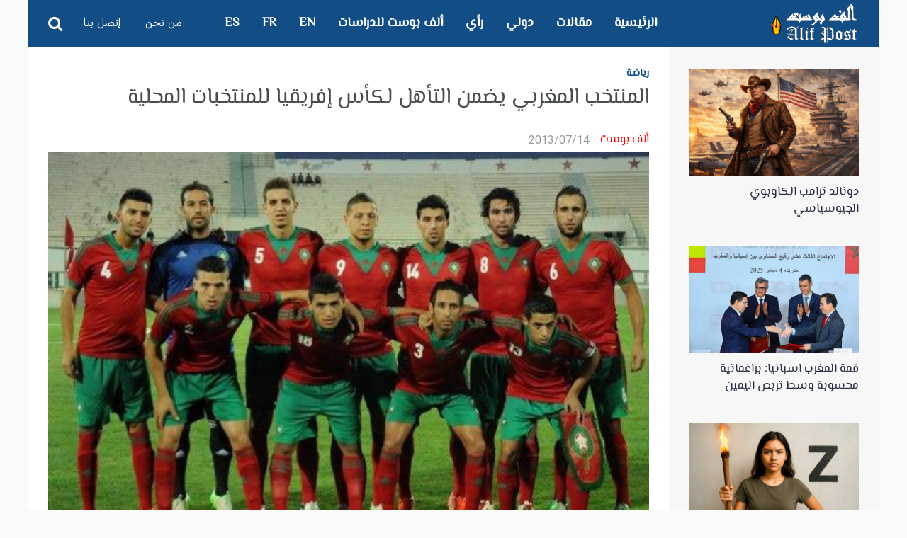

--- FILE ---
content_type: text/html; charset=UTF-8
request_url: https://alifpost.org/%D8%A7%D9%84%D9%85%D9%86%D8%AA%D8%AE%D8%A8-%D8%A7%D9%84%D9%85%D8%BA%D8%B1%D8%A8%D9%8A-%D9%8A%D8%B6%D9%85%D9%86-%D8%A7%D9%84%D8%AA%D8%A3%D9%87%D9%84-%D9%84%D9%83%D8%A3%D8%B3-%D8%A5%D9%81%D8%B1%D9%8A/
body_size: 20682
content:
<!DOCTYPE html>
<!--[if IE 7]>
<html class="ie ie7" dir="rtl" lang="ar" prefix="og: http://ogp.me/ns#">
<![endif]-->
<!--[if IE 8]>
<html class="ie ie8" dir="rtl" lang="ar" prefix="og: http://ogp.me/ns#">
<![endif]-->
<!--[if !(IE 7) | !(IE 8) ]><!-->
<html dir="rtl" lang="ar" prefix="og: http://ogp.me/ns#">
<!--<![endif]-->
<head>
	<meta charset="UTF-8" />
			<meta name="viewport" content="width=device-width, initial-scale=1.0, minimum-scale=1.0, maximum-scale=1.0, user-scalable=no">
		
		
	<link rel="pingback" href="https://alifpost.org/xmlrpc.php" />

		
	
	
	
	
                  <meta property="og:title" content="ألف بوست :
 المنتخب المغربي يضمن التأهل لكأس إفريقيا للمنتخبات المحلية " />
                  <meta property="og:description" content="تمكن المنتخب الوطني للمحليين من كسب ورقة التأهل لكأس أمم أفريقيا للمنتخبات المحلية والتي ستقام بجنوب أفريقيا السنة المقبلة، رغم تعادله في مباراة العودة أمام المنتخب التونسي من دون أهداف في المباراة التي أحتضنها مركب طنجة الدولي مساء أمس السبت، مستغلا فوزه ذهابا على التونسيين بعقر دارهم بهدف مقابل لا شيء. الجولة الأولى من المباراة [&#8230;]" />
             <meta property="og:type" content="article" />
             <meta property="og:url" content="https://alifpost.org/%d8%a7%d9%84%d9%85%d9%86%d8%aa%d8%ae%d8%a8-%d8%a7%d9%84%d9%85%d8%ba%d8%b1%d8%a8%d9%8a-%d9%8a%d8%b6%d9%85%d9%86-%d8%a7%d9%84%d8%aa%d8%a3%d9%87%d9%84-%d9%84%d9%83%d8%a3%d8%b3-%d8%a5%d9%81%d8%b1%d9%8a/"/>
             
        <meta property="og:image" content="https://alifpost.org/wp-content/uploads/amuntajab.jpg" />
        <link rel='dns-prefetch' href='//fonts.googleapis.com' />
	<link rel="stylesheet" id="arabic_font-css" href="//fonts.googleapis.com/earlyaccess/droidarabickufi.css" type="text/css" media="all">
<link rel='stylesheet' id='esp-font-css'  href='https://fonts.googleapis.com/css?family=Amiri%7COvo%7CSource+Sans+Pro%7CYrsa' type='text/css' media='all' />
	<title>المنتخب المغربي يضمن التأهل لكأس إفريقيا للمنتخبات المحلية  &#8211; ألف بوست</title>
<meta name='robots' content='max-image-preview:large' />
<link rel='dns-prefetch' href='//fonts.googleapis.com' />
<link rel="alternate" type="application/rss+xml" title="ألف بوست &laquo; الخلاصة" href="https://alifpost.org/feed/" />
<link rel="alternate" type="application/rss+xml" title="ألف بوست &laquo; خلاصة التعليقات" href="https://alifpost.org/comments/feed/" />
<link rel="alternate" type="application/rss+xml" title="ألف بوست &laquo; المنتخب المغربي يضمن التأهل لكأس إفريقيا للمنتخبات المحلية خلاصة التعليقات" href="https://alifpost.org/%d8%a7%d9%84%d9%85%d9%86%d8%aa%d8%ae%d8%a8-%d8%a7%d9%84%d9%85%d8%ba%d8%b1%d8%a8%d9%8a-%d9%8a%d8%b6%d9%85%d9%86-%d8%a7%d9%84%d8%aa%d8%a3%d9%87%d9%84-%d9%84%d9%83%d8%a3%d8%b3-%d8%a5%d9%81%d8%b1%d9%8a/feed/" />
<link rel="alternate" title="oEmbed (JSON)" type="application/json+oembed" href="https://alifpost.org/wp-json/oembed/1.0/embed?url=https%3A%2F%2Falifpost.org%2F%25d8%25a7%25d9%2584%25d9%2585%25d9%2586%25d8%25aa%25d8%25ae%25d8%25a8-%25d8%25a7%25d9%2584%25d9%2585%25d8%25ba%25d8%25b1%25d8%25a8%25d9%258a-%25d9%258a%25d8%25b6%25d9%2585%25d9%2586-%25d8%25a7%25d9%2584%25d8%25aa%25d8%25a3%25d9%2587%25d9%2584-%25d9%2584%25d9%2583%25d8%25a3%25d8%25b3-%25d8%25a5%25d9%2581%25d8%25b1%25d9%258a%2F" />
<link rel="alternate" title="oEmbed (XML)" type="text/xml+oembed" href="https://alifpost.org/wp-json/oembed/1.0/embed?url=https%3A%2F%2Falifpost.org%2F%25d8%25a7%25d9%2584%25d9%2585%25d9%2586%25d8%25aa%25d8%25ae%25d8%25a8-%25d8%25a7%25d9%2584%25d9%2585%25d8%25ba%25d8%25b1%25d8%25a8%25d9%258a-%25d9%258a%25d8%25b6%25d9%2585%25d9%2586-%25d8%25a7%25d9%2584%25d8%25aa%25d8%25a3%25d9%2587%25d9%2584-%25d9%2584%25d9%2583%25d8%25a3%25d8%25b3-%25d8%25a5%25d9%2581%25d8%25b1%25d9%258a%2F&#038;format=xml" />
<meta property="og:title" content="المنتخب المغربي يضمن التأهل لكأس إفريقيا للمنتخبات المحلية"/><meta property="og:site_name" content="ألف بوست"/><meta property="og:url" content="https://alifpost.org/%d8%a7%d9%84%d9%85%d9%86%d8%aa%d8%ae%d8%a8-%d8%a7%d9%84%d9%85%d8%ba%d8%b1%d8%a8%d9%8a-%d9%8a%d8%b6%d9%85%d9%86-%d8%a7%d9%84%d8%aa%d8%a3%d9%87%d9%84-%d9%84%d9%83%d8%a3%d8%b3-%d8%a5%d9%81%d8%b1%d9%8a/"/><meta property="og:type" content="website" /><meta property="og:image" content="https://alifpost.org/wp-content/uploads/amuntajab.jpg"/><meta property="og:description" content="تمكن المنتخب الوطني للمحليين من كسب ورقة التأهل لكأس أمم أفريقيا للمنتخبات المحلية والتي ستقام بجنوب أفريقيا السنة المقبلة، رغم تعادله في مباراة العودة أمام المنتخب التونسي من دون أهداف في المباراة التي أحتضنها مركب طنجة الدولي مساء أمس السبت، مستغلا فوزه ذهابا على التونسيين بعقر دارهم بهدف مقابل لا شيء. الجولة الأولى من المباراة [&hellip;]"/><meta name="twitter:card" content="summary_large_image"><meta name="twitter:title" content="المنتخب المغربي يضمن التأهل لكأس إفريقيا للمنتخبات المحلية"><meta name="twitter:description" content="تمكن المنتخب الوطني للمحليين من كسب ورقة التأهل لكأس أمم أفريقيا للمنتخبات المحلية والتي ستقام بجنوب أفريقيا السنة المقبلة، رغم تعادله في مباراة العودة أمام المنتخب التونسي من دون أهداف في المباراة التي أحتضنها مركب طنجة الدولي مساء أمس السبت، مستغلا فوزه ذهابا على التونسيين بعقر دارهم بهدف مقابل لا شيء. الجولة الأولى من المباراة [&hellip;]"><meta name="twitter:image:src" content="https://alifpost.org/wp-content/uploads/amuntajab.jpg"><style id='wp-img-auto-sizes-contain-inline-css' type='text/css'>
img:is([sizes=auto i],[sizes^="auto," i]){contain-intrinsic-size:3000px 1500px}
/*# sourceURL=wp-img-auto-sizes-contain-inline-css */
</style>
<style id='wp-emoji-styles-inline-css' type='text/css'>

	img.wp-smiley, img.emoji {
		display: inline !important;
		border: none !important;
		box-shadow: none !important;
		height: 1em !important;
		width: 1em !important;
		margin: 0 0.07em !important;
		vertical-align: -0.1em !important;
		background: none !important;
		padding: 0 !important;
	}
/*# sourceURL=wp-emoji-styles-inline-css */
</style>
<style id='wp-block-library-inline-css' type='text/css'>
:root{--wp-block-synced-color:#7a00df;--wp-block-synced-color--rgb:122,0,223;--wp-bound-block-color:var(--wp-block-synced-color);--wp-editor-canvas-background:#ddd;--wp-admin-theme-color:#007cba;--wp-admin-theme-color--rgb:0,124,186;--wp-admin-theme-color-darker-10:#006ba1;--wp-admin-theme-color-darker-10--rgb:0,107,160.5;--wp-admin-theme-color-darker-20:#005a87;--wp-admin-theme-color-darker-20--rgb:0,90,135;--wp-admin-border-width-focus:2px}@media (min-resolution:192dpi){:root{--wp-admin-border-width-focus:1.5px}}.wp-element-button{cursor:pointer}:root .has-very-light-gray-background-color{background-color:#eee}:root .has-very-dark-gray-background-color{background-color:#313131}:root .has-very-light-gray-color{color:#eee}:root .has-very-dark-gray-color{color:#313131}:root .has-vivid-green-cyan-to-vivid-cyan-blue-gradient-background{background:linear-gradient(135deg,#00d084,#0693e3)}:root .has-purple-crush-gradient-background{background:linear-gradient(135deg,#34e2e4,#4721fb 50%,#ab1dfe)}:root .has-hazy-dawn-gradient-background{background:linear-gradient(135deg,#faaca8,#dad0ec)}:root .has-subdued-olive-gradient-background{background:linear-gradient(135deg,#fafae1,#67a671)}:root .has-atomic-cream-gradient-background{background:linear-gradient(135deg,#fdd79a,#004a59)}:root .has-nightshade-gradient-background{background:linear-gradient(135deg,#330968,#31cdcf)}:root .has-midnight-gradient-background{background:linear-gradient(135deg,#020381,#2874fc)}:root{--wp--preset--font-size--normal:16px;--wp--preset--font-size--huge:42px}.has-regular-font-size{font-size:1em}.has-larger-font-size{font-size:2.625em}.has-normal-font-size{font-size:var(--wp--preset--font-size--normal)}.has-huge-font-size{font-size:var(--wp--preset--font-size--huge)}.has-text-align-center{text-align:center}.has-text-align-left{text-align:left}.has-text-align-right{text-align:right}.has-fit-text{white-space:nowrap!important}#end-resizable-editor-section{display:none}.aligncenter{clear:both}.items-justified-left{justify-content:flex-start}.items-justified-center{justify-content:center}.items-justified-right{justify-content:flex-end}.items-justified-space-between{justify-content:space-between}.screen-reader-text{border:0;clip-path:inset(50%);height:1px;margin:-1px;overflow:hidden;padding:0;position:absolute;width:1px;word-wrap:normal!important}.screen-reader-text:focus{background-color:#ddd;clip-path:none;color:#444;display:block;font-size:1em;height:auto;left:5px;line-height:normal;padding:15px 23px 14px;text-decoration:none;top:5px;width:auto;z-index:100000}html :where(.has-border-color){border-style:solid}html :where([style*=border-top-color]){border-top-style:solid}html :where([style*=border-right-color]){border-right-style:solid}html :where([style*=border-bottom-color]){border-bottom-style:solid}html :where([style*=border-left-color]){border-left-style:solid}html :where([style*=border-width]){border-style:solid}html :where([style*=border-top-width]){border-top-style:solid}html :where([style*=border-right-width]){border-right-style:solid}html :where([style*=border-bottom-width]){border-bottom-style:solid}html :where([style*=border-left-width]){border-left-style:solid}html :where(img[class*=wp-image-]){height:auto;max-width:100%}:where(figure){margin:0 0 1em}html :where(.is-position-sticky){--wp-admin--admin-bar--position-offset:var(--wp-admin--admin-bar--height,0px)}@media screen and (max-width:600px){html :where(.is-position-sticky){--wp-admin--admin-bar--position-offset:0px}}

/*# sourceURL=wp-block-library-inline-css */
</style><style id='global-styles-inline-css' type='text/css'>
:root{--wp--preset--aspect-ratio--square: 1;--wp--preset--aspect-ratio--4-3: 4/3;--wp--preset--aspect-ratio--3-4: 3/4;--wp--preset--aspect-ratio--3-2: 3/2;--wp--preset--aspect-ratio--2-3: 2/3;--wp--preset--aspect-ratio--16-9: 16/9;--wp--preset--aspect-ratio--9-16: 9/16;--wp--preset--color--black: #000000;--wp--preset--color--cyan-bluish-gray: #abb8c3;--wp--preset--color--white: #ffffff;--wp--preset--color--pale-pink: #f78da7;--wp--preset--color--vivid-red: #cf2e2e;--wp--preset--color--luminous-vivid-orange: #ff6900;--wp--preset--color--luminous-vivid-amber: #fcb900;--wp--preset--color--light-green-cyan: #7bdcb5;--wp--preset--color--vivid-green-cyan: #00d084;--wp--preset--color--pale-cyan-blue: #8ed1fc;--wp--preset--color--vivid-cyan-blue: #0693e3;--wp--preset--color--vivid-purple: #9b51e0;--wp--preset--gradient--vivid-cyan-blue-to-vivid-purple: linear-gradient(135deg,rgb(6,147,227) 0%,rgb(155,81,224) 100%);--wp--preset--gradient--light-green-cyan-to-vivid-green-cyan: linear-gradient(135deg,rgb(122,220,180) 0%,rgb(0,208,130) 100%);--wp--preset--gradient--luminous-vivid-amber-to-luminous-vivid-orange: linear-gradient(135deg,rgb(252,185,0) 0%,rgb(255,105,0) 100%);--wp--preset--gradient--luminous-vivid-orange-to-vivid-red: linear-gradient(135deg,rgb(255,105,0) 0%,rgb(207,46,46) 100%);--wp--preset--gradient--very-light-gray-to-cyan-bluish-gray: linear-gradient(135deg,rgb(238,238,238) 0%,rgb(169,184,195) 100%);--wp--preset--gradient--cool-to-warm-spectrum: linear-gradient(135deg,rgb(74,234,220) 0%,rgb(151,120,209) 20%,rgb(207,42,186) 40%,rgb(238,44,130) 60%,rgb(251,105,98) 80%,rgb(254,248,76) 100%);--wp--preset--gradient--blush-light-purple: linear-gradient(135deg,rgb(255,206,236) 0%,rgb(152,150,240) 100%);--wp--preset--gradient--blush-bordeaux: linear-gradient(135deg,rgb(254,205,165) 0%,rgb(254,45,45) 50%,rgb(107,0,62) 100%);--wp--preset--gradient--luminous-dusk: linear-gradient(135deg,rgb(255,203,112) 0%,rgb(199,81,192) 50%,rgb(65,88,208) 100%);--wp--preset--gradient--pale-ocean: linear-gradient(135deg,rgb(255,245,203) 0%,rgb(182,227,212) 50%,rgb(51,167,181) 100%);--wp--preset--gradient--electric-grass: linear-gradient(135deg,rgb(202,248,128) 0%,rgb(113,206,126) 100%);--wp--preset--gradient--midnight: linear-gradient(135deg,rgb(2,3,129) 0%,rgb(40,116,252) 100%);--wp--preset--font-size--small: 13px;--wp--preset--font-size--medium: 20px;--wp--preset--font-size--large: 36px;--wp--preset--font-size--x-large: 42px;--wp--preset--spacing--20: 0.44rem;--wp--preset--spacing--30: 0.67rem;--wp--preset--spacing--40: 1rem;--wp--preset--spacing--50: 1.5rem;--wp--preset--spacing--60: 2.25rem;--wp--preset--spacing--70: 3.38rem;--wp--preset--spacing--80: 5.06rem;--wp--preset--shadow--natural: 6px 6px 9px rgba(0, 0, 0, 0.2);--wp--preset--shadow--deep: 12px 12px 50px rgba(0, 0, 0, 0.4);--wp--preset--shadow--sharp: 6px 6px 0px rgba(0, 0, 0, 0.2);--wp--preset--shadow--outlined: 6px 6px 0px -3px rgb(255, 255, 255), 6px 6px rgb(0, 0, 0);--wp--preset--shadow--crisp: 6px 6px 0px rgb(0, 0, 0);}:where(.is-layout-flex){gap: 0.5em;}:where(.is-layout-grid){gap: 0.5em;}body .is-layout-flex{display: flex;}.is-layout-flex{flex-wrap: wrap;align-items: center;}.is-layout-flex > :is(*, div){margin: 0;}body .is-layout-grid{display: grid;}.is-layout-grid > :is(*, div){margin: 0;}:where(.wp-block-columns.is-layout-flex){gap: 2em;}:where(.wp-block-columns.is-layout-grid){gap: 2em;}:where(.wp-block-post-template.is-layout-flex){gap: 1.25em;}:where(.wp-block-post-template.is-layout-grid){gap: 1.25em;}.has-black-color{color: var(--wp--preset--color--black) !important;}.has-cyan-bluish-gray-color{color: var(--wp--preset--color--cyan-bluish-gray) !important;}.has-white-color{color: var(--wp--preset--color--white) !important;}.has-pale-pink-color{color: var(--wp--preset--color--pale-pink) !important;}.has-vivid-red-color{color: var(--wp--preset--color--vivid-red) !important;}.has-luminous-vivid-orange-color{color: var(--wp--preset--color--luminous-vivid-orange) !important;}.has-luminous-vivid-amber-color{color: var(--wp--preset--color--luminous-vivid-amber) !important;}.has-light-green-cyan-color{color: var(--wp--preset--color--light-green-cyan) !important;}.has-vivid-green-cyan-color{color: var(--wp--preset--color--vivid-green-cyan) !important;}.has-pale-cyan-blue-color{color: var(--wp--preset--color--pale-cyan-blue) !important;}.has-vivid-cyan-blue-color{color: var(--wp--preset--color--vivid-cyan-blue) !important;}.has-vivid-purple-color{color: var(--wp--preset--color--vivid-purple) !important;}.has-black-background-color{background-color: var(--wp--preset--color--black) !important;}.has-cyan-bluish-gray-background-color{background-color: var(--wp--preset--color--cyan-bluish-gray) !important;}.has-white-background-color{background-color: var(--wp--preset--color--white) !important;}.has-pale-pink-background-color{background-color: var(--wp--preset--color--pale-pink) !important;}.has-vivid-red-background-color{background-color: var(--wp--preset--color--vivid-red) !important;}.has-luminous-vivid-orange-background-color{background-color: var(--wp--preset--color--luminous-vivid-orange) !important;}.has-luminous-vivid-amber-background-color{background-color: var(--wp--preset--color--luminous-vivid-amber) !important;}.has-light-green-cyan-background-color{background-color: var(--wp--preset--color--light-green-cyan) !important;}.has-vivid-green-cyan-background-color{background-color: var(--wp--preset--color--vivid-green-cyan) !important;}.has-pale-cyan-blue-background-color{background-color: var(--wp--preset--color--pale-cyan-blue) !important;}.has-vivid-cyan-blue-background-color{background-color: var(--wp--preset--color--vivid-cyan-blue) !important;}.has-vivid-purple-background-color{background-color: var(--wp--preset--color--vivid-purple) !important;}.has-black-border-color{border-color: var(--wp--preset--color--black) !important;}.has-cyan-bluish-gray-border-color{border-color: var(--wp--preset--color--cyan-bluish-gray) !important;}.has-white-border-color{border-color: var(--wp--preset--color--white) !important;}.has-pale-pink-border-color{border-color: var(--wp--preset--color--pale-pink) !important;}.has-vivid-red-border-color{border-color: var(--wp--preset--color--vivid-red) !important;}.has-luminous-vivid-orange-border-color{border-color: var(--wp--preset--color--luminous-vivid-orange) !important;}.has-luminous-vivid-amber-border-color{border-color: var(--wp--preset--color--luminous-vivid-amber) !important;}.has-light-green-cyan-border-color{border-color: var(--wp--preset--color--light-green-cyan) !important;}.has-vivid-green-cyan-border-color{border-color: var(--wp--preset--color--vivid-green-cyan) !important;}.has-pale-cyan-blue-border-color{border-color: var(--wp--preset--color--pale-cyan-blue) !important;}.has-vivid-cyan-blue-border-color{border-color: var(--wp--preset--color--vivid-cyan-blue) !important;}.has-vivid-purple-border-color{border-color: var(--wp--preset--color--vivid-purple) !important;}.has-vivid-cyan-blue-to-vivid-purple-gradient-background{background: var(--wp--preset--gradient--vivid-cyan-blue-to-vivid-purple) !important;}.has-light-green-cyan-to-vivid-green-cyan-gradient-background{background: var(--wp--preset--gradient--light-green-cyan-to-vivid-green-cyan) !important;}.has-luminous-vivid-amber-to-luminous-vivid-orange-gradient-background{background: var(--wp--preset--gradient--luminous-vivid-amber-to-luminous-vivid-orange) !important;}.has-luminous-vivid-orange-to-vivid-red-gradient-background{background: var(--wp--preset--gradient--luminous-vivid-orange-to-vivid-red) !important;}.has-very-light-gray-to-cyan-bluish-gray-gradient-background{background: var(--wp--preset--gradient--very-light-gray-to-cyan-bluish-gray) !important;}.has-cool-to-warm-spectrum-gradient-background{background: var(--wp--preset--gradient--cool-to-warm-spectrum) !important;}.has-blush-light-purple-gradient-background{background: var(--wp--preset--gradient--blush-light-purple) !important;}.has-blush-bordeaux-gradient-background{background: var(--wp--preset--gradient--blush-bordeaux) !important;}.has-luminous-dusk-gradient-background{background: var(--wp--preset--gradient--luminous-dusk) !important;}.has-pale-ocean-gradient-background{background: var(--wp--preset--gradient--pale-ocean) !important;}.has-electric-grass-gradient-background{background: var(--wp--preset--gradient--electric-grass) !important;}.has-midnight-gradient-background{background: var(--wp--preset--gradient--midnight) !important;}.has-small-font-size{font-size: var(--wp--preset--font-size--small) !important;}.has-medium-font-size{font-size: var(--wp--preset--font-size--medium) !important;}.has-large-font-size{font-size: var(--wp--preset--font-size--large) !important;}.has-x-large-font-size{font-size: var(--wp--preset--font-size--x-large) !important;}
/*# sourceURL=global-styles-inline-css */
</style>

<style id='classic-theme-styles-inline-css' type='text/css'>
/*! This file is auto-generated */
.wp-block-button__link{color:#fff;background-color:#32373c;border-radius:9999px;box-shadow:none;text-decoration:none;padding:calc(.667em + 2px) calc(1.333em + 2px);font-size:1.125em}.wp-block-file__button{background:#32373c;color:#fff;text-decoration:none}
/*# sourceURL=/wp-includes/css/classic-themes.min.css */
</style>
<link rel='stylesheet' id='wp-audio-player-css' href='https://alifpost.org/wp-content/plugins/wp-audio-player/css/audioplayer.css' type='text/css' media='all' />
<link rel='stylesheet' id='wp-audio-player-theme-css' href='https://alifpost.org/wp-content/plugins/wp-audio-player/css/plugin.css' type='text/css' media='all' />
<link rel='stylesheet' id='parent-style-css' href='https://alifpost.org/wp-content/themes/abomb/style.css' type='text/css' media='all' />
<link rel='stylesheet' id='style-css' href='https://alifpost.org/wp-content/themes/abomb-child/style.css' type='text/css' media='all' />
<link rel='stylesheet' id='heateor_sss_frontend_css-css' href='https://alifpost.org/wp-content/plugins/sassy-social-share/public/css/sassy-social-share-public.css' type='text/css' media='all' />
<style id='heateor_sss_frontend_css-inline-css' type='text/css'>
.heateor_sss_button_instagram span.heateor_sss_svg,a.heateor_sss_instagram span.heateor_sss_svg{background:radial-gradient(circle at 30% 107%,#fdf497 0,#fdf497 5%,#fd5949 45%,#d6249f 60%,#285aeb 90%)}.heateor_sss_horizontal_sharing .heateor_sss_svg,.heateor_sss_standard_follow_icons_container .heateor_sss_svg{color:#fff;border-width:0px;border-style:solid;border-color:transparent}.heateor_sss_horizontal_sharing .heateorSssTCBackground{color:#666}.heateor_sss_horizontal_sharing span.heateor_sss_svg:hover,.heateor_sss_standard_follow_icons_container span.heateor_sss_svg:hover{border-color:transparent;}.heateor_sss_vertical_sharing span.heateor_sss_svg,.heateor_sss_floating_follow_icons_container span.heateor_sss_svg{color:#fff;border-width:0px;border-style:solid;border-color:transparent;}.heateor_sss_vertical_sharing .heateorSssTCBackground{color:#666;}.heateor_sss_vertical_sharing span.heateor_sss_svg:hover,.heateor_sss_floating_follow_icons_container span.heateor_sss_svg:hover{border-color:transparent;}@media screen and (max-width:783px) {.heateor_sss_vertical_sharing{display:none!important}}
/*# sourceURL=heateor_sss_frontend_css-inline-css */
</style>
<link rel='stylesheet' id='redux-google-fonts-reedwan_options-css' href='https://fonts.googleapis.com/css?family=Old+Standard+TT%3A400%7CRoboto%3A400%2C100%2C900%2C700&#038;subset=latin' type='text/css' media='all' />
<script type="text/javascript" src="https://alifpost.org/wp-includes/js/jquery/jquery.min.js" id="jquery-core-js"></script>
<script type="text/javascript" src="https://alifpost.org/wp-includes/js/jquery/jquery-migrate.min.js" id="jquery-migrate-js"></script>
<script type="text/javascript" src="https://alifpost.org/wp-content/plugins/wp-audio-player/js/audioplayer.min.js" id="wp-audio-player-js"></script>
<script type="text/javascript" src="https://alifpost.org/wp-content/plugins/wp-audio-player/js/plugin.min.js" id="wp-audio-player-plugin-js"></script>
<link rel="https://api.w.org/" href="https://alifpost.org/wp-json/" /><link rel="alternate" title="JSON" type="application/json" href="https://alifpost.org/wp-json/wp/v2/posts/3794" /><link rel="EditURI" type="application/rsd+xml" title="RSD" href="https://alifpost.org/xmlrpc.php?rsd" />
<link rel="stylesheet" href="https://alifpost.org/wp-content/themes/abomb-child/rtl.css" type="text/css" media="screen" />
<link rel="canonical" href="https://alifpost.org/%d8%a7%d9%84%d9%85%d9%86%d8%aa%d8%ae%d8%a8-%d8%a7%d9%84%d9%85%d8%ba%d8%b1%d8%a8%d9%8a-%d9%8a%d8%b6%d9%85%d9%86-%d8%a7%d9%84%d8%aa%d8%a3%d9%87%d9%84-%d9%84%d9%83%d8%a3%d8%b3-%d8%a5%d9%81%d8%b1%d9%8a/" />
<link rel='shortlink' href='https://alifpost.org/?p=3794' />
<!--[if lt IE 9]><script src="http://html5shim.googlecode.com/svn/trunk/html5.js"></script><![endif]--><!-- Analytics by WP Statistics v14.11.2 - https://wp-statistics.com -->
	<!--[if IE]>
		<meta http-equiv="X-UA-Compatible" content="IE=9; IE=8; IE=EmulateIE8; IE=EDGE" />
		<script src="https://alifpost.org/wp-content/themes/abomb/js/html5.js"></script>
		<script src="https://alifpost.org/wp-content/themes/abomb/js/placeholders.jquery.min.js"></script>
	<![endif]-->

		
	<!-- Theme Panel CSS -->
	<style type="text/css" media="screen">
	::selection {
		background: #124d85;
	}
	::-moz-selection {
		background: #124d85;
	}
			body {
			background-color: transparent;
		}
		body,
	.review-foot .review-summary,
	blockquote .quote-name,
	.type-32 .grid-medium-half .grid-caption {
		font-family: Old Standard TT;
		font-weight: 400;
		font-size: 16px;
		line-height: 24px;
		color: #000000;
	}
	input, textarea, select,
	.woocommerce .modal input, 
	.woocommerce-page .modal textarea {
		font-family: Roboto;
		font-weight: 700;
		font-size: 14px;
	}
	.big-title {
		font-family: Old Standard TT;
		font-weight: 400;
	}
	.block-six .entry-content a,
	.block-page .entry-content a {
		color: #124d85;
	}

	.type-32 .grid-medium-half .grid-caption a {
		color: #000000;
	}
	blockquote,
	.sidebar .widget .tab-head li a,
	.single-sticky, 
	.search-post .search-number,
	.search-post .no-post,
	.ajax-text-load {
		font-family: Roboto;
		font-weight: 900;
		color: #000000;
	}
	.block-three .lists-posts ul > li,
	.comlist-name,
	.error-wrap p,
	.gcat a,
	.wpb_button,
	.block-three .lists-posts ul > li, 
	.button, button, 
	input[type="submit"],
	.weather-day {
		font-family: Roboto;
		font-weight: 400;
		
	}
	.block-three .lists-posts ul > li,
	.comlist-name,
	.error-wrap p,
	.gcat a {
		font-size: 14px;
	}
	blockquote.quote-colored {
		font-family: Roboto;
		font-weight: 100;
		font-size: 30px;
		line-height: 40px;
	}
	.weather-now,
	.weather-title h1 {
		font-family: Roboto;
		font-weight: 100;
	}
	.block-six > .block-ajax-query-content > .big-post .entry-content,
	.block-page .entry-content,
	.entry-excerpt,
	.archive-desc,
	blockquote.quote-box {
		font-family: Old Standard TT;
		font-size: 18px;
		line-height: 26px;
		font-weight: 400;
	}
	.footer-wrap {
		font-family: Roboto;
		font-weight: 900;
		font-size: 14px;
	}
	.toTop,
	.logo-row-wrap,
	.button, button, input[type="submit"],
	.tagcloud a:hover,
	.entry-tags .entry-tag-title,
	.block-ajax-query-button,
	.block-four-five .entry-meta .meta-date:after,
	.alert-msg,
	.review-criteria .rating-bar .rating-value,
	.pagination span.current,
	.dropcap, 
	.wpb_default, 
	.wpb_default:hover,
	.owl-theme .owl-controls .owl-page.active span, 
	.owl-theme .owl-controls.clickable .owl-page:hover span,
	.type-32 .featured-grid-item > a:before,
	.gcat a,
	.single-sticky,
	.modal button,
	.woocommerce .modal button.button,
	.woocommerce-page .modal button.button {
		background: #124d85;
	}
	.header-wrap {
		font-family: Old Standard TT;
		font-weight: 400;
		font-size: 18px;
	}
	.main-header {
		color: #fff;
	}
	.main-header a,
	.menu-form .search-box input[type=text] {
		color: #fff;
	}
	.main-header a:hover, 
	.main-header i:hover {
		color: #fff;
	}
	.bombnav .sub-menu,
	.bombnav .megamenu,
	.bombnav .sub-menu a,
	.bombnav .megamenu a {
		color: #fff;
	}
	.bombnav .sub-menu,
	.bombnav .megamenu {
		background: #222;
	}
	.bombnav > li:hover > a:after,
	.bombnav > li.active > a :after {
		border-color: transparent transparent #222;
	}
	.logo-row, 
	.menu-row,
	.menu-form  .search-box input[type=text] {
		height: 67px;
	}
	.main-header .bombnav > li > a, 
	.main-header .no-menu > a,
	.menu-reg-log.righttog a,
	.menu-reg-log.menu-search i,
	.menu-form .close-search,
	.menu-form  .search-box input[type=text], 
	.main-header .logo a {
		line-height: 67px;
	}
	.logo {
		padding-top: 3px;
		padding-bottom: 3px;
	}
	.sticky .logo{
		padding-top: 2.2388059701493px;
		padding-bottom: 2.2388059701493px;
	}
	.sticky .logo img {
		height: 45.522388059701px;
		width: 93.283582089552px;
	}
	.sb-toggle,
	.head-archive {
		margin-top: 17.5px;
		margin-bottom: 19.5px;
	}
	.bombnav,
	.bombnav a,
	.no-menu a,
	.sb-toggle .togtext,
	.menu-form .search-box input[type=text],
	.main-menu-tog .menu-reg-log.righttog a,
	.form-search input {
		font-family: Roboto;
		font-weight: 900;
	}
	.top-wrap a,
	.top-wrap {
		font-family: Roboto;
		font-weight: 900;
		font-size: 14px;
	}
	.bombnav > li > a,
	.no-menu > a{
		font-size: 18px;
		text-transform: uppercase;
	}
	.main-header,
	.menu-form {
		background: #124d85;
	}
	.sb-slidebar.left-side-tog,
	.left-sidebar,
	.comment-navigation {
		background: #f2f0eb;
	}
	.slider-wrap, 
	.slider-wrap .owl-nav-inner {
		background-color: #191f2d;
	}
	.slider-wrap .owl-pagi li.active {
		background: #124d85;
	}
	.soverlay {
		background: #191f2d;
		opacity: 0.5;
		-moz-opacity: 0.5;
		-khtml-opacity: 0.5;
		-ms-filter: "progid:DXImageTransform.Microsoft.Alpha(Opacity=50)";
		filter: alpha(opacity=50);
	}
	.sidebar .widget ul li a, 
	.sidebar .widget_rss cite,
	.widget_calendar table#wp-calendar caption,
	.widget_calendar thead>tr>th,
	.tagcloud a,
	.block-nine li a,
	.block-nine.ordered ul li .list-count,
	.pagination	span.current,
	.pagination a,
	
	.comment-body-head .commenter-name,
	.comment-body-head .commenter-name a,
	.comment-navigation a,
	.criteria-title,
	.review-total-score,
	.summary-title,
	.social-counter .counter-desc .counter,
	.comlist-date a,
	.user-name,
	.user-name a,
	.block-page .entry-tags,
	.author-box-title,
	.single-nav .sub-title,
	.widget_search .form-search input,
	.pingback {
		font-family: Roboto;
		font-weight: 900;
	}
	.sidebar .widget ul li a, 
	.sidebar .widget_rss cite,
	.widget_calendar table#wp-calendar caption,
	.widget_calendar thead>tr>th,
	.tagcloud a,
	.block-nine li a,
	.block-nine.ordered ul li .list-count,
	.pagination	span.current,
	.pagination a {
		font-size: 14px;
	}
	.sidebar .widget ul li a, 
	.sidebar .widget_rss cite,
	.widget_calendar table#wp-calendar caption,
	.widget_calendar thead>tr>th,
	.tagcloud a,
	.block-nine li a,
	.block-nine.ordered ul li .list-count,
	.pagination	span.current,
	.pagination a,
	.comment-body-head .commenter-name,
	.comment-body-head .commenter-name a,
	.comment-navigation a,
	.criteria-title,
	.review-total-score,
	.summary-title,
	.social-counter .counter-desc .counter,
	.comlist-date a,
	.user-name,
	.user-name a,
	.block-page .entry-tags,
	.author-box-title,
	.single-nav .sub-title,
	
	.block .entry-title a,
	.block-page .block .entry-title a,
	.lists-posts ul > li a,
	.single-block-title,
	.comment-reply-title a,
	.block-page .entry-related .entry-title a,
	.single-nav i,
	.no-post,
	.widget_search .form-search input,
	.widget_search .form-search i,
	.entry-tags a,
	.review-head .review-title,
	.pingback, .pingback a {
		color: #252e45;
	}
	.block-three .big-post .entry-image,
	.block-six > .block-ajax-query-content > .big-post,
	.lists-header,
	.tagcloud a:hover,
	.social-widget .social a,
	.social-counter > a,
	.archive-title,
	.pagination span.current,
	.pagination a:hover,
	blockquote.quote-box,
	.entry-tags .entry-tag-title,
	.entry-tags a:hover,
	.form .header {
		border-color: #124d85;
	}
	.block-four-five .entry-meta .meta-date	{
		font-family: Roboto;
		font-weight: 400;
		color: #124d85;
	}
	.block-six .entry-meta .meta-shares a,
	.block-six > .block-ajax-query-content > .ajax-item > .entry-header .entry-title a,
	.block-page .entry-meta .meta-shares a {
		color: #000000;
	}
	.alert-msg:before {
		border-bottom-color: #124d85;
	}
	.social a:hover,
	.block-six .entry-meta .meta-shares a:hover,
	.block-page .entry-meta .meta-shares a:hover,
	.slider-wrap .owl-direction span:hover,
	.slider-wrap .owl-collapse:hover,
	.tabs li.active a,
	.sidebar .widget .tabs li.active a,
	.thumb-icon,
	.entry-meta .meta-cat a,
	.bomb-wrap .widgettitle,
	.bomb-wrap .widgettitle a,
	.block-four-five .entry-meta .meta-cat a:hover,
	.entry-meta .meta-author a,
	.comment-body-text a,
	.comment-body-foot a,
	.comment-body-foot > span,
	.social-widget .social a,
	.social-counter > a,
	.block-nine.ordered ul li .list-count,
	.author-box-social a,
	.archive-title .rss-link,
	.search-post .search-number,
	.bombver.bombnav a:hover,
	.bombver.bombnav .megamenu a:hover,
	.bombver.bombnav .sub-menu a:hover,
	blockquote:before,
	blockquote.quote-colored,
	.dropcap3,
	.dropcap5,
	.second-title,
	.main-slider .scat a,
	.owl-theme .scat a,
	.owl-theme .owl-controls.clickable .owl-buttons div:hover,
	.thumb-icon-list,
	.mfp-title a,
	#comments .pingback .url:hover,
	#comments .pingback .comment-edit-link,
	.weather-title {
		color: #124d85;
	}
	@media only screen and (min-width: 768px) and (max-width: 959px) {
		bomb_res .header-five {
			background: #124d85;
		}
	}
	@media only screen and (max-width: 767px) { 
		bomb_res .header-five {
			background: #124d85;
		}
	}	
			                                    		</style>
</head>
<body class="rtl wp-singular post-template-default single single-post postid-3794 single-format-standard wp-theme-abomb wp-child-theme-abomb-child bomb_res wpb-js-composer js-comp-ver-4.3.5 vc_responsive" itemscope="itemscope" itemtype="https://schema.org/WebPage">

		
			<div class="layout-wrap boxed">
						<header role="banner" class="header-wrap clearfix header1" itemscope="itemscope" itemtype="https://schema.org/WPHeader">
				
<div class="main-header header-one show-sticky">
  <div class="row clearfix">
    <div class="main-row clearfix">
      <div class="logo noleftLogo el-left">
        <a href="https://alifpost.org/">
	<img class="logo-img" src="https://alifpost.org/wp-content/uploads/2018/01/logo-alif-post.png" alt="ألف بوست" width="125" height="61" data-logoretina=""/>
</a>
	<p class="site-title hide-text" itemprop="headline">ألف بوست</p>
	<p class="site-description hide-text" itemprop="description">صحيفة الخبر والتحليل والرأي</p>
      </div>
            <div class="menu-reg-log menu-search righttog deskview"> <i class="fa fa-search"></i> </div>
      <div class="menu-form">
        <div class="search-box el-left">
          <form class="el-left" action="https://alifpost.org/" method="GET">
            <input type="text" name="s" id="s" value="ابحث هنا..." placeholder="ابحث هنا..." />
            <i class="fa fa-close close-search"></i>
          </form>
        </div>
      </div>
                  <div class="menu-reg-log righttog deskview">
		<a class="showbox" href="https://alifpost.org/من-نحن">من نحن</a>
		<a class="showbox" href="https://alifpost.org/إتصل-بنا">إتصل بنا</a>
	  </div>
            <nav role="navigation" class="main-menu deskview el-right" itemscope="itemscope" itemtype="http://schema.org/SiteNavigationElement">
        <ul id="mainnav" class="bombnav nav-res">
		          <li class="menu-item menu-item-type-post_type menu-item-object-page"><a href="https://alifpost.org">الرئيسية</a></li>
		          <li class="menu-item menu-item-type-taxonomy menu-item-object-category current-post-ancestor current-menu-parent current-post-parent menu-item-has-children">
			<a href="#">مقالات</a>
            <div class="megamenu" style="display: none;">
              <div class="row clearfix">
                <div class="megaposts" style="width:100%">
                  <div class="row-inner">
				  															<div class="grid-3 post-menu" itemscope="itemscope" itemtype="http://schema.org/BlogPosting">
											<div class="entry-image">
												<a href="https://alifpost.org/%d8%a7%d9%84%d8%aa%d8%ad%d8%a7%d9%84%d9%81-%d8%a7%d9%84%d8%b9%d8%b1%d8%a8%d9%8a-%d8%a7%d9%84%d8%b0%d9%8a-%d9%8a%d8%b4%d8%a7%d8%b1%d9%83-%d9%81%d9%8a%d9%87-%d8%a7%d9%84%d9%85%d8%ba%d8%b1%d8%a8-%d9%8a/" title="التحالف العربي الذي يشارك فيه المغرب يقتل 119 شخصا منهم 22 طفلا في اليمن">
													<img width="800" height="500" src="https://alifpost.org/wp-content/uploads/2016/02/yemen.jpg" class="attachment-post-thumbnail size-post-thumbnail wp-post-image" alt="" decoding="async" loading="lazy" srcset="https://alifpost.org/wp-content/uploads/2016/02/yemen.jpg 800w, https://alifpost.org/wp-content/uploads/2016/02/yemen-300x188.jpg 300w, https://alifpost.org/wp-content/uploads/2016/02/yemen-768x480.jpg 768w, https://alifpost.org/wp-content/uploads/2016/02/yemen-385x240.jpg 385w" sizes="auto, (max-width: 800px) 100vw, 800px" />												</a>
											</div>
											<h3 itemprop="name" class="entry-title">
												<a itemprop="url" rel="bookmark" href="https://alifpost.org/%d8%a7%d9%84%d8%aa%d8%ad%d8%a7%d9%84%d9%81-%d8%a7%d9%84%d8%b9%d8%b1%d8%a8%d9%8a-%d8%a7%d9%84%d8%b0%d9%8a-%d9%8a%d8%b4%d8%a7%d8%b1%d9%83-%d9%81%d9%8a%d9%87-%d8%a7%d9%84%d9%85%d8%ba%d8%b1%d8%a8-%d9%8a/" title="التحالف العربي الذي يشارك فيه المغرب يقتل 119 شخصا منهم 22 طفلا في اليمن">التحالف العربي الذي يشارك فيه المغرب يقتل 119 شخصا منهم 22 طفلا في اليمن</a>
											</h3>
										</div>
																			<div class="grid-3 post-menu" itemscope="itemscope" itemtype="http://schema.org/BlogPosting">
											<div class="entry-image">
												<a href="https://alifpost.org/%d8%a3%d9%88%d8%a8%d8%a7%d9%85%d8%a7-%d9%8a%d8%aa%d9%87%d9%85-%d8%a7%d9%84%d8%b3%d8%b9%d9%88%d8%af%d9%8a%d8%a9-%d8%a8%d8%aa%d8%b4%d8%ac%d9%8a%d8%b9-%d8%a7%d9%84%d8%a5%d8%b1%d9%87%d8%a7%d8%a8-%d9%88/" title="أوباما يتهم السعودية بتشجيع الإرهاب ومحاولة توريط واشنطن في حروب منها اليمن">
													<img width="800" height="500" src="https://alifpost.org/wp-content/uploads/2016/03/obama1.jpg" class="attachment-post-thumbnail size-post-thumbnail wp-post-image" alt="" decoding="async" loading="lazy" srcset="https://alifpost.org/wp-content/uploads/2016/03/obama1.jpg 800w, https://alifpost.org/wp-content/uploads/2016/03/obama1-300x188.jpg 300w, https://alifpost.org/wp-content/uploads/2016/03/obama1-768x480.jpg 768w, https://alifpost.org/wp-content/uploads/2016/03/obama1-385x240.jpg 385w" sizes="auto, (max-width: 800px) 100vw, 800px" />												</a>
											</div>
											<h3 itemprop="name" class="entry-title">
												<a itemprop="url" rel="bookmark" href="https://alifpost.org/%d8%a3%d9%88%d8%a8%d8%a7%d9%85%d8%a7-%d9%8a%d8%aa%d9%87%d9%85-%d8%a7%d9%84%d8%b3%d8%b9%d9%88%d8%af%d9%8a%d8%a9-%d8%a8%d8%aa%d8%b4%d8%ac%d9%8a%d8%b9-%d8%a7%d9%84%d8%a5%d8%b1%d9%87%d8%a7%d8%a8-%d9%88/" title="أوباما يتهم السعودية بتشجيع الإرهاب ومحاولة توريط واشنطن في حروب منها اليمن">أوباما يتهم السعودية بتشجيع الإرهاب ومحاولة توريط واشنطن في حروب منها اليمن</a>
											</h3>
										</div>
																			<div class="grid-3 post-menu" itemscope="itemscope" itemtype="http://schema.org/BlogPosting">
											<div class="entry-image">
												<a href="https://alifpost.org/%d8%a7%d9%84%d8%b1%d8%a8%d8%a7%d8%b7-%d8%aa%d9%82%d8%b1%d8%b1-%d8%aa%d9%82%d9%84%d9%8a%d8%b5-%d8%a3%d9%81%d8%b1%d8%a7%d8%af-%d8%a8%d8%b9%d8%ab%d8%a9-%d8%a7%d9%84%d9%85%d9%8a%d9%86%d9%88%d8%b1%d8%b3/" title="في رد جديد على الأمم المتحدة، الرباط تقرر تقليص أفراد بعثة المينورسو في الصحراء وتعتبر الحكم الذاتي حلا وحيدا">
													<img width="800" height="500" src="https://alifpost.org/wp-content/uploads/2016/03/bANkIMOON.jpg" class="attachment-post-thumbnail size-post-thumbnail wp-post-image" alt="" decoding="async" loading="lazy" srcset="https://alifpost.org/wp-content/uploads/2016/03/bANkIMOON.jpg 800w, https://alifpost.org/wp-content/uploads/2016/03/bANkIMOON-300x188.jpg 300w, https://alifpost.org/wp-content/uploads/2016/03/bANkIMOON-768x480.jpg 768w, https://alifpost.org/wp-content/uploads/2016/03/bANkIMOON-385x240.jpg 385w" sizes="auto, (max-width: 800px) 100vw, 800px" />												</a>
											</div>
											<h3 itemprop="name" class="entry-title">
												<a itemprop="url" rel="bookmark" href="https://alifpost.org/%d8%a7%d9%84%d8%b1%d8%a8%d8%a7%d8%b7-%d8%aa%d9%82%d8%b1%d8%b1-%d8%aa%d9%82%d9%84%d9%8a%d8%b5-%d8%a3%d9%81%d8%b1%d8%a7%d8%af-%d8%a8%d8%b9%d8%ab%d8%a9-%d8%a7%d9%84%d9%85%d9%8a%d9%86%d9%88%d8%b1%d8%b3/" title="في رد جديد على الأمم المتحدة، الرباط تقرر تقليص أفراد بعثة المينورسو في الصحراء وتعتبر الحكم الذاتي حلا وحيدا">في رد جديد على الأمم المتحدة، الرباط تقرر تقليص أفراد بعثة المينورسو في الصحراء وتعتبر الحكم الذاتي حلا وحيدا</a>
											</h3>
										</div>
																			<div class="grid-3 post-menu" itemscope="itemscope" itemtype="http://schema.org/BlogPosting">
											<div class="entry-image">
												<a href="https://alifpost.org/%d8%ab%d9%84%d8%a7%d8%ab%d8%a9-%d9%85%d9%84%d8%a7%d9%8a%d9%8a%d9%86-%d8%a8%d8%b1%d8%a7%d8%b2%d9%8a%d9%84%d9%8a-%d9%81%d9%8a-%d9%85%d8%a7%d8%a6%d8%aa%d9%8a-%d9%85%d8%af%d9%8a%d9%86%d8%a9-%d9%8a%d8%b7/" title="ثلاثة ملايين برازيلي في مائتي مدينة يطالبون برحيل الرئيسة ديلما روسيف بسبب الفساد">
													<img width="800" height="500" src="https://alifpost.org/wp-content/uploads/2016/03/B2.jpg" class="attachment-post-thumbnail size-post-thumbnail wp-post-image" alt="" decoding="async" loading="lazy" srcset="https://alifpost.org/wp-content/uploads/2016/03/B2.jpg 800w, https://alifpost.org/wp-content/uploads/2016/03/B2-300x188.jpg 300w, https://alifpost.org/wp-content/uploads/2016/03/B2-768x480.jpg 768w, https://alifpost.org/wp-content/uploads/2016/03/B2-385x240.jpg 385w" sizes="auto, (max-width: 800px) 100vw, 800px" />												</a>
											</div>
											<h3 itemprop="name" class="entry-title">
												<a itemprop="url" rel="bookmark" href="https://alifpost.org/%d8%ab%d9%84%d8%a7%d8%ab%d8%a9-%d9%85%d9%84%d8%a7%d9%8a%d9%8a%d9%86-%d8%a8%d8%b1%d8%a7%d8%b2%d9%8a%d9%84%d9%8a-%d9%81%d9%8a-%d9%85%d8%a7%d8%a6%d8%aa%d9%8a-%d9%85%d8%af%d9%8a%d9%86%d8%a9-%d9%8a%d8%b7/" title="ثلاثة ملايين برازيلي في مائتي مدينة يطالبون برحيل الرئيسة ديلما روسيف بسبب الفساد">ثلاثة ملايين برازيلي في مائتي مدينة يطالبون برحيل الرئيسة ديلما روسيف بسبب الفساد</a>
											</h3>
										</div>
														                  </div>
                </div>
              </div>
            </div>
          </li>
		  <li class="menu-item menu-item-type-custom menu-item-object-custom menu-item-has-children"><a href="https://alifpost.org/cat/دولي">دولي</a>
            <div class="megamenu h-menu" style="display: none;">
              <div class="row clearfix">
                <div class="megaposts-full clearfix">
                  <ul>
					<li class="menu-item menu-item-type-taxonomy menu-item-object-category current-post-ancestor current-menu-parent current-post-parent"><a href="https://alifpost.org/cat/مغربية">المغرب</a></li>
					<li class="menu-item menu-item-type-taxonomy menu-item-object-category current-post-ancestor current-menu-parent current-post-parent"><a href="https://alifpost.org/cat/إسبانية">إسبانيا</a></li>
                    <li class="menu-item menu-item-type-taxonomy menu-item-object-category current-post-ancestor current-menu-parent current-post-parent"><a href="https://alifpost.org/cat/دولي/الجزائر">الجزائر</a></li>
                    <li class="menu-item menu-item-type-taxonomy menu-item-object-category current-post-ancestor current-menu-parent current-post-parent"><a href="https://alifpost.org/دولي/إفريقيا">إفريقيا</a></li>
                    <li class="menu-item menu-item-type-taxonomy menu-item-object-category current-post-ancestor current-menu-parent current-post-parent"><a href="https://alifpost.org/دولي/العالم-العربي">العالم العربي</a></li>
					<li class="menu-item menu-item-type-taxonomy menu-item-object-category current-post-ancestor current-menu-parent current-post-parent"><a href="https://alifpost.org/cat/دولي/أوروبا">أوروبا</a></li>
                    <li class="menu-item menu-item-type-taxonomy menu-item-object-category current-post-ancestor current-menu-parent current-post-parent"><a href="https://alifpost.org/cat/دولي/أمريكا-اللاتينيـة">أمريكا اللاتينيـة</a></li>
					<li class="menu-item menu-item-type-taxonomy menu-item-object-category current-post-ancestor current-menu-parent current-post-parent"><a href="https://alifpost.org/cat/دولي/أمريكا-الشمالية">أمريكا الشمالية</a></li>
					<li class="menu-item menu-item-type-taxonomy menu-item-object-category current-post-ancestor current-menu-parent current-post-parent"><a href="https://alifpost.org/cat/دولي/آسيا">آسيا</a></li>
                  </ul>
                </div>
              </div>
            </div>
          </li>
		  <li class="menu-item menu-item-type-taxonomy menu-item-object-category current-post-ancestor current-menu-parent current-post-parent menu-item-has-children">
			<a href="https://alifpost.org/cat/رأي">رأي</a>
            <div class="megamenu" style="display: none;">
              <div class="row clearfix">
                <div class="megaposts" style="width:100%">
                  <div class="row-inner">
				  																			<div class="grid-3 post-menu" itemscope="itemscope" itemtype="http://schema.org/BlogPosting">
													<div class="entry-image">
														<a href="https://alifpost.org/%d8%af%d9%88%d9%86%d8%a7%d9%84%d8%af-%d8%aa%d8%b1%d8%a7%d9%85%d8%a8-%d8%a7%d9%84%d9%83%d8%a7%d9%88%d8%a8%d9%88%d9%8a-%d8%a7%d9%84%d8%ac%d9%8a%d9%88%d8%b3%d9%8a%d8%a7%d8%b3%d9%8a/" title="دونالد ترامب الكاوبوي الجيوسياسي">
															<img width="803" height="500" src="https://alifpost.org/wp-content/uploads/2026/01/TrumpGeopolitico.jpg" class="attachment-post-thumbnail size-post-thumbnail wp-post-image" alt="" decoding="async" loading="lazy" srcset="https://alifpost.org/wp-content/uploads/2026/01/TrumpGeopolitico.jpg 803w, https://alifpost.org/wp-content/uploads/2026/01/TrumpGeopolitico-300x187.jpg 300w, https://alifpost.org/wp-content/uploads/2026/01/TrumpGeopolitico-768x478.jpg 768w, https://alifpost.org/wp-content/uploads/2026/01/TrumpGeopolitico-385x240.jpg 385w" sizes="auto, (max-width: 803px) 100vw, 803px" />														</a>
													</div>
													<h3 itemprop="name" class="entry-title">
														<a itemprop="url" rel="bookmark" href="https://alifpost.org/%d8%af%d9%88%d9%86%d8%a7%d9%84%d8%af-%d8%aa%d8%b1%d8%a7%d9%85%d8%a8-%d8%a7%d9%84%d9%83%d8%a7%d9%88%d8%a8%d9%88%d9%8a-%d8%a7%d9%84%d8%ac%d9%8a%d9%88%d8%b3%d9%8a%d8%a7%d8%b3%d9%8a/" title="دونالد ترامب الكاوبوي الجيوسياسي">دونالد ترامب الكاوبوي الجيوسياسي</a>
													</h3>
												</div>
																							<div class="grid-3 post-menu" itemscope="itemscope" itemtype="http://schema.org/BlogPosting">
													<div class="entry-image">
														<a href="https://alifpost.org/%d9%82%d9%85%d8%a9-%d8%a7%d9%84%d9%85%d8%ba%d8%b1%d8%a8-%d8%a7%d8%b3%d8%a8%d8%a7%d9%86%d9%8a%d8%a7-%d8%a8%d8%b1%d8%a7%d8%ba%d9%85%d8%a7%d8%aa%d9%8a%d8%a9-%d9%85%d8%ad%d8%b3%d9%88%d8%a8%d8%a9-%d9%88/" title="قمة المغرب اسبانيا: براغماتية محسوبة وسط تربص اليمين">
															<img width="887" height="501" src="https://alifpost.org/wp-content/uploads/2025/12/Cumbre1.jpg" class="attachment-post-thumbnail size-post-thumbnail wp-post-image" alt="" decoding="async" loading="lazy" srcset="https://alifpost.org/wp-content/uploads/2025/12/Cumbre1.jpg 887w, https://alifpost.org/wp-content/uploads/2025/12/Cumbre1-300x169.jpg 300w, https://alifpost.org/wp-content/uploads/2025/12/Cumbre1-768x434.jpg 768w, https://alifpost.org/wp-content/uploads/2025/12/Cumbre1-848x478.jpg 848w" sizes="auto, (max-width: 887px) 100vw, 887px" />														</a>
													</div>
													<h3 itemprop="name" class="entry-title">
														<a itemprop="url" rel="bookmark" href="https://alifpost.org/%d9%82%d9%85%d8%a9-%d8%a7%d9%84%d9%85%d8%ba%d8%b1%d8%a8-%d8%a7%d8%b3%d8%a8%d8%a7%d9%86%d9%8a%d8%a7-%d8%a8%d8%b1%d8%a7%d8%ba%d9%85%d8%a7%d8%aa%d9%8a%d8%a9-%d9%85%d8%ad%d8%b3%d9%88%d8%a8%d8%a9-%d9%88/" title="قمة المغرب اسبانيا: براغماتية محسوبة وسط تربص اليمين">قمة المغرب اسبانيا: براغماتية محسوبة وسط تربص اليمين</a>
													</h3>
												</div>
																							<div class="grid-3 post-menu" itemscope="itemscope" itemtype="http://schema.org/BlogPosting">
													<div class="entry-image">
														<a href="https://alifpost.org/%d8%ac%d9%8a%d9%84-%d8%b2%d8%af-%d8%b5%d9%88%d8%aa-%d8%a7%d9%84%d8%b9%d8%af%d8%a7%d9%84%d8%a9-%d8%a7%d9%84%d8%a7%d8%ac%d8%aa%d9%85%d8%a7%d8%b9%d9%8a%d8%a9-%d8%a7%d9%84%d9%85%d8%aa%d8%ac/" title="«جيل زد»: صوت العدالة الاجتماعية المتجدد">
															<img width="1536" height="1024" src="https://alifpost.org/wp-content/uploads/2025/10/Z.jpg" class="attachment-post-thumbnail size-post-thumbnail wp-post-image" alt="" decoding="async" loading="lazy" srcset="https://alifpost.org/wp-content/uploads/2025/10/Z.jpg 1536w, https://alifpost.org/wp-content/uploads/2025/10/Z-300x200.jpg 300w, https://alifpost.org/wp-content/uploads/2025/10/Z-1024x683.jpg 1024w, https://alifpost.org/wp-content/uploads/2025/10/Z-768x512.jpg 768w" sizes="auto, (max-width: 1536px) 100vw, 1536px" />														</a>
													</div>
													<h3 itemprop="name" class="entry-title">
														<a itemprop="url" rel="bookmark" href="https://alifpost.org/%d8%ac%d9%8a%d9%84-%d8%b2%d8%af-%d8%b5%d9%88%d8%aa-%d8%a7%d9%84%d8%b9%d8%af%d8%a7%d9%84%d8%a9-%d8%a7%d9%84%d8%a7%d8%ac%d8%aa%d9%85%d8%a7%d8%b9%d9%8a%d8%a9-%d8%a7%d9%84%d9%85%d8%aa%d8%ac/" title="«جيل زد»: صوت العدالة الاجتماعية المتجدد">«جيل زد»: صوت العدالة الاجتماعية المتجدد</a>
													</h3>
												</div>
																							<div class="grid-3 post-menu" itemscope="itemscope" itemtype="http://schema.org/BlogPosting">
													<div class="entry-image">
														<a href="https://alifpost.org/39887-2/" title="هل سيضم الغرب سبتة ومليلية إلى حظيرته؟">
															<img width="888" height="500" src="https://alifpost.org/wp-content/uploads/2022/06/ceuta.jpg" class="attachment-post-thumbnail size-post-thumbnail wp-post-image" alt="" decoding="async" loading="lazy" srcset="https://alifpost.org/wp-content/uploads/2022/06/ceuta.jpg 888w, https://alifpost.org/wp-content/uploads/2022/06/ceuta-300x169.jpg 300w, https://alifpost.org/wp-content/uploads/2022/06/ceuta-768x432.jpg 768w, https://alifpost.org/wp-content/uploads/2022/06/ceuta-848x478.jpg 848w" sizes="auto, (max-width: 888px) 100vw, 888px" />														</a>
													</div>
													<h3 itemprop="name" class="entry-title">
														<a itemprop="url" rel="bookmark" href="https://alifpost.org/39887-2/" title="هل سيضم الغرب سبتة ومليلية إلى حظيرته؟">هل سيضم الغرب سبتة ومليلية إلى حظيرته؟</a>
													</h3>
												</div>
																		                  </div>
                </div>
              </div>
            </div>
          </li>
		  <li class="menu-item menu-item-type-taxonomy menu-item-object-category current-post-ancestor current-menu-parent current-post-parent menu-item-has-children">
			<a href="https://alifpost.org/cat/مركز-ألف-بوست-للدراسات">ألف بوست للدراسات</a>
            <div class="megamenu" style="display: none;">
              <div class="row clearfix">
                <div class="megaposts" style="width:100%">
                  <div class="row-inner">
				  																			<div class="grid-3 post-menu" itemscope="itemscope" itemtype="http://schema.org/BlogPosting">
													<div class="entry-image">
														<a href="https://alifpost.org/%d8%a7%d9%84%d8%ad%d9%85%d9%88%d9%84%d8%a9-%d8%a7%d9%84%d8%ac%d9%8a%d9%88%d8%b3%d9%8a%d8%a7%d8%b3%d9%8a%d8%a9-%d9%84%d9%84%d8%a7%d8%aa%d9%81%d8%a7%d9%82-%d8%a7%d9%84%d8%b3%d8%b9%d9%88%d8%af%d9%8a/" title="الحمولة الجيوسياسية للاتفاق السعودي – الباكستاني">
															<img width="856" height="504" src="https://alifpost.org/wp-content/uploads/2025/10/PakistanSaudiArmy.jpeg" class="attachment-post-thumbnail size-post-thumbnail wp-post-image" alt="" decoding="async" loading="lazy" srcset="https://alifpost.org/wp-content/uploads/2025/10/PakistanSaudiArmy.jpeg 856w, https://alifpost.org/wp-content/uploads/2025/10/PakistanSaudiArmy-300x177.jpeg 300w, https://alifpost.org/wp-content/uploads/2025/10/PakistanSaudiArmy-768x452.jpeg 768w" sizes="auto, (max-width: 856px) 100vw, 856px" />														</a>
													</div>
													<h3 itemprop="name" class="entry-title">
														<a itemprop="url" rel="bookmark" href="https://alifpost.org/%d8%a7%d9%84%d8%ad%d9%85%d9%88%d9%84%d8%a9-%d8%a7%d9%84%d8%ac%d9%8a%d9%88%d8%b3%d9%8a%d8%a7%d8%b3%d9%8a%d8%a9-%d9%84%d9%84%d8%a7%d8%aa%d9%81%d8%a7%d9%82-%d8%a7%d9%84%d8%b3%d8%b9%d9%88%d8%af%d9%8a/" title="الحمولة الجيوسياسية للاتفاق السعودي – الباكستاني">الحمولة الجيوسياسية للاتفاق السعودي – الباكستاني</a>
													</h3>
												</div>
																							<div class="grid-3 post-menu" itemscope="itemscope" itemtype="http://schema.org/BlogPosting">
													<div class="entry-image">
														<a href="https://alifpost.org/%d9%81%d9%8a-%d9%85%d9%86%d8%a7%d8%b7%d9%82-%d9%85%d8%ae%d8%aa%d9%84%d9%81%d8%a9-%d8%b9%d9%84%d9%89-%d8%b1%d8%a3%d8%b3%d9%87%d8%a7-%d8%a7%d9%84%d8%b4%d8%b1%d9%82-%d8%a7%d9%84%d8%a3%d9%88%d8%b3%d8%b7/" title="في مناطق مختلفة على رأسها الشرق الأوسط وأوروبا: كيف حمل شهر سبتمبر تراجعا جيوسياسيا لواشنطن؟">
															<img width="803" height="500" src="https://alifpost.org/wp-content/uploads/2025/01/Trump2.jpg" class="attachment-post-thumbnail size-post-thumbnail wp-post-image" alt="" decoding="async" loading="lazy" srcset="https://alifpost.org/wp-content/uploads/2025/01/Trump2.jpg 803w, https://alifpost.org/wp-content/uploads/2025/01/Trump2-300x187.jpg 300w, https://alifpost.org/wp-content/uploads/2025/01/Trump2-768x478.jpg 768w, https://alifpost.org/wp-content/uploads/2025/01/Trump2-385x240.jpg 385w" sizes="auto, (max-width: 803px) 100vw, 803px" />														</a>
													</div>
													<h3 itemprop="name" class="entry-title">
														<a itemprop="url" rel="bookmark" href="https://alifpost.org/%d9%81%d9%8a-%d9%85%d9%86%d8%a7%d8%b7%d9%82-%d9%85%d8%ae%d8%aa%d9%84%d9%81%d8%a9-%d8%b9%d9%84%d9%89-%d8%b1%d8%a3%d8%b3%d9%87%d8%a7-%d8%a7%d9%84%d8%b4%d8%b1%d9%82-%d8%a7%d9%84%d8%a3%d9%88%d8%b3%d8%b7/" title="في مناطق مختلفة على رأسها الشرق الأوسط وأوروبا: كيف حمل شهر سبتمبر تراجعا جيوسياسيا لواشنطن؟">في مناطق مختلفة على رأسها الشرق الأوسط وأوروبا: كيف حمل شهر سبتمبر تراجعا جيوسياسيا لواشنطن؟</a>
													</h3>
												</div>
																							<div class="grid-3 post-menu" itemscope="itemscope" itemtype="http://schema.org/BlogPosting">
													<div class="entry-image">
														<a href="https://alifpost.org/%d9%85%d8%a7-%d8%a7%d9%86%d8%b9%d9%83%d8%a7%d8%b3%d8%a7%d8%aa-%d8%aa%d8%b3%d9%84%d8%ad-%d8%a3%d9%88%d8%b1%d9%88%d8%a8%d8%a7-%d8%b9%d9%84%d9%89-%d8%b4%d9%85%d8%a7%d9%84-%d8%a7%d9%81%d8%b1%d9%8a%d9%82/" title="ما انعكاسات تسلح أوروبا على شمال افريقيا؟">
															<img width="1200" height="798" src="https://alifpost.org/wp-content/uploads/2024/05/morocco-algeria.png" class="attachment-post-thumbnail size-post-thumbnail wp-post-image" alt="" decoding="async" loading="lazy" srcset="https://alifpost.org/wp-content/uploads/2024/05/morocco-algeria.png 1200w, https://alifpost.org/wp-content/uploads/2024/05/morocco-algeria-300x200.png 300w, https://alifpost.org/wp-content/uploads/2024/05/morocco-algeria-1024x681.png 1024w, https://alifpost.org/wp-content/uploads/2024/05/morocco-algeria-768x511.png 768w" sizes="auto, (max-width: 1200px) 100vw, 1200px" />														</a>
													</div>
													<h3 itemprop="name" class="entry-title">
														<a itemprop="url" rel="bookmark" href="https://alifpost.org/%d9%85%d8%a7-%d8%a7%d9%86%d8%b9%d9%83%d8%a7%d8%b3%d8%a7%d8%aa-%d8%aa%d8%b3%d9%84%d8%ad-%d8%a3%d9%88%d8%b1%d9%88%d8%a8%d8%a7-%d8%b9%d9%84%d9%89-%d8%b4%d9%85%d8%a7%d9%84-%d8%a7%d9%81%d8%b1%d9%8a%d9%82/" title="ما انعكاسات تسلح أوروبا على شمال افريقيا؟">ما انعكاسات تسلح أوروبا على شمال افريقيا؟</a>
													</h3>
												</div>
																							<div class="grid-3 post-menu" itemscope="itemscope" itemtype="http://schema.org/BlogPosting">
													<div class="entry-image">
														<a href="https://alifpost.org/%d8%b1%d8%ba%d9%85-%d8%a7%d9%84%d8%aa%d9%88%d8%aa%d8%b1%d8%8c-%d9%85%d8%b9%d8%b7%d9%8a%d8%a7%d8%aa-%d8%a7%d9%84%d8%aa%d8%a7%d8%b1%d9%8a%d8%ae-%d9%88%d8%a7%d9%84%d9%88%d8%a7%d9%82%d8%b9-%d8%a7%d9%84/" title="رغم التوتر، معطيات التاريخ والواقع الميداني تستبعد وقوع حرب بين المغرب والجزائر">
															<img width="1200" height="798" src="https://alifpost.org/wp-content/uploads/2024/05/morocco-algeria.png" class="attachment-post-thumbnail size-post-thumbnail wp-post-image" alt="" decoding="async" loading="lazy" srcset="https://alifpost.org/wp-content/uploads/2024/05/morocco-algeria.png 1200w, https://alifpost.org/wp-content/uploads/2024/05/morocco-algeria-300x200.png 300w, https://alifpost.org/wp-content/uploads/2024/05/morocco-algeria-1024x681.png 1024w, https://alifpost.org/wp-content/uploads/2024/05/morocco-algeria-768x511.png 768w" sizes="auto, (max-width: 1200px) 100vw, 1200px" />														</a>
													</div>
													<h3 itemprop="name" class="entry-title">
														<a itemprop="url" rel="bookmark" href="https://alifpost.org/%d8%b1%d8%ba%d9%85-%d8%a7%d9%84%d8%aa%d9%88%d8%aa%d8%b1%d8%8c-%d9%85%d8%b9%d8%b7%d9%8a%d8%a7%d8%aa-%d8%a7%d9%84%d8%aa%d8%a7%d8%b1%d9%8a%d8%ae-%d9%88%d8%a7%d9%84%d9%88%d8%a7%d9%82%d8%b9-%d8%a7%d9%84/" title="رغم التوتر، معطيات التاريخ والواقع الميداني تستبعد وقوع حرب بين المغرب والجزائر">رغم التوتر، معطيات التاريخ والواقع الميداني تستبعد وقوع حرب بين المغرب والجزائر</a>
													</h3>
												</div>
																		                  </div>
                </div>
              </div>
            </div>
          </li>
		  <li class="menu-item menu-item-type-post_type menu-item-object-page"><a href="https://alifpost.org/cat/english" style="font-family:roboto">EN</a></li>
		 <li class="menu-item menu-item-type-post_type menu-item-object-page"><a href="https://alifpost.org/cat/francais" style="font-family:roboto">FR</a></li>
		 <li class="menu-item menu-item-type-post_type menu-item-object-page"><a href="https://alifpost.org/cat/espanol" style="font-family:roboto">ES</a></li>

		 </ul>
      </nav>
            <div class="sb-toggle sb-toggle-right lefttog mobview"><i class="fa fa-ellipsis-h"></i></div>
            			  <div class="sb-toggle sb-toggle-left righttog mobview">
				<i class="fa fa-bars el-left"></i>
				<span class="togtext deskview el-right">Menu</span>
			  </div>
		    </div>
  </div>
</div>
</header>
<div class="bomb-wrap light show-sticky clearfix">
	
	<div class="sb-slidebar sb-right left-side-tog mobview">
		<aside role="complementary" class="main-grid left-sidebar sidebar" itemscope="itemscope" itemtype="https://schema.org/WPSideBar">
			<div class="widget widget_reedwanwidgets__block7 clearfix">	<div id="blockseven1" class="wpb_content_element block block-seven clearfix">
				<div id="block-ajax-query-contentseven1" class="block-ajax-query-content row-inner clearfix">
					<div class="big-post default ajax-item grid-12 clearfix" itemscope="itemscope" itemtype="https://schema.org/BlogPosting" >
							<div class="entry-image">
					<a href="https://alifpost.org/%d8%af%d9%88%d9%86%d8%a7%d9%84%d8%af-%d8%aa%d8%b1%d8%a7%d9%85%d8%a8-%d8%a7%d9%84%d9%83%d8%a7%d9%88%d8%a8%d9%88%d9%8a-%d8%a7%d9%84%d8%ac%d9%8a%d9%88%d8%b3%d9%8a%d8%a7%d8%b3%d9%8a/" title="دونالد ترامب الكاوبوي الجيوسياسي"><img width="520" height="330" src="https://alifpost.org/wp-content/uploads/2026/01/TrumpGeopolitico-520x330.jpg" class="attachment-double-sidebar size-double-sidebar wp-post-image" alt="" itemprop="image" decoding="async" loading="lazy" /></a>				</div>
						<div class="entry-header">
								<h3 itemprop="name" class="entry-title"><a itemprop="url" rel="bookmark" href="https://alifpost.org/%d8%af%d9%88%d9%86%d8%a7%d9%84%d8%af-%d8%aa%d8%b1%d8%a7%d9%85%d8%a8-%d8%a7%d9%84%d9%83%d8%a7%d9%88%d8%a8%d9%88%d9%8a-%d8%a7%d9%84%d8%ac%d9%8a%d9%88%d8%b3%d9%8a%d8%a7%d8%b3%d9%8a/" title="دونالد ترامب الكاوبوي الجيوسياسي">دونالد ترامب الكاوبوي الجيوسياسي</a></h3>													</div>
					</div>
			<div class="big-post default ajax-item grid-12 clearfix" itemscope="itemscope" itemtype="https://schema.org/BlogPosting" >
							<div class="entry-image">
					<a href="https://alifpost.org/%d9%82%d9%85%d8%a9-%d8%a7%d9%84%d9%85%d8%ba%d8%b1%d8%a8-%d8%a7%d8%b3%d8%a8%d8%a7%d9%86%d9%8a%d8%a7-%d8%a8%d8%b1%d8%a7%d8%ba%d9%85%d8%a7%d8%aa%d9%8a%d8%a9-%d9%85%d8%ad%d8%b3%d9%88%d8%a8%d8%a9-%d9%88/" title="قمة المغرب اسبانيا: براغماتية محسوبة وسط تربص اليمين"><img width="520" height="330" src="https://alifpost.org/wp-content/uploads/2025/12/Cumbre1-520x330.jpg" class="attachment-double-sidebar size-double-sidebar wp-post-image" alt="" itemprop="image" decoding="async" loading="lazy" /></a>				</div>
						<div class="entry-header">
								<h3 itemprop="name" class="entry-title"><a itemprop="url" rel="bookmark" href="https://alifpost.org/%d9%82%d9%85%d8%a9-%d8%a7%d9%84%d9%85%d8%ba%d8%b1%d8%a8-%d8%a7%d8%b3%d8%a8%d8%a7%d9%86%d9%8a%d8%a7-%d8%a8%d8%b1%d8%a7%d8%ba%d9%85%d8%a7%d8%aa%d9%8a%d8%a9-%d9%85%d8%ad%d8%b3%d9%88%d8%a8%d8%a9-%d9%88/" title="قمة المغرب اسبانيا: براغماتية محسوبة وسط تربص اليمين">قمة المغرب اسبانيا: براغماتية محسوبة وسط تربص اليمين</a></h3>													</div>
					</div>
			<div class="big-post default ajax-item grid-12 clearfix" itemscope="itemscope" itemtype="https://schema.org/BlogPosting" >
							<div class="entry-image">
					<a href="https://alifpost.org/%d8%ac%d9%8a%d9%84-%d8%b2%d8%af-%d8%b5%d9%88%d8%aa-%d8%a7%d9%84%d8%b9%d8%af%d8%a7%d9%84%d8%a9-%d8%a7%d9%84%d8%a7%d8%ac%d8%aa%d9%85%d8%a7%d8%b9%d9%8a%d8%a9-%d8%a7%d9%84%d9%85%d8%aa%d8%ac/" title="«جيل زد»: صوت العدالة الاجتماعية المتجدد"><img width="520" height="330" src="https://alifpost.org/wp-content/uploads/2025/10/Z-520x330.jpg" class="attachment-double-sidebar size-double-sidebar wp-post-image" alt="" itemprop="image" decoding="async" loading="lazy" /></a>				</div>
						<div class="entry-header">
								<h3 itemprop="name" class="entry-title"><a itemprop="url" rel="bookmark" href="https://alifpost.org/%d8%ac%d9%8a%d9%84-%d8%b2%d8%af-%d8%b5%d9%88%d8%aa-%d8%a7%d9%84%d8%b9%d8%af%d8%a7%d9%84%d8%a9-%d8%a7%d9%84%d8%a7%d8%ac%d8%aa%d9%85%d8%a7%d8%b9%d9%8a%d8%a9-%d8%a7%d9%84%d9%85%d8%aa%d8%ac/" title="«جيل زد»: صوت العدالة الاجتماعية المتجدد">«جيل زد»: صوت العدالة الاجتماعية المتجدد</a></h3>													</div>
					</div>
			<div class="big-post default ajax-item grid-12 clearfix" itemscope="itemscope" itemtype="https://schema.org/BlogPosting" >
							<div class="entry-image">
					<a href="https://alifpost.org/39887-2/" title="هل سيضم الغرب سبتة ومليلية إلى حظيرته؟"><img width="520" height="330" src="https://alifpost.org/wp-content/uploads/2022/06/ceuta-520x330.jpg" class="attachment-double-sidebar size-double-sidebar wp-post-image" alt="" itemprop="image" decoding="async" loading="lazy" /></a>				</div>
						<div class="entry-header">
								<h3 itemprop="name" class="entry-title"><a itemprop="url" rel="bookmark" href="https://alifpost.org/39887-2/" title="هل سيضم الغرب سبتة ومليلية إلى حظيرته؟">هل سيضم الغرب سبتة ومليلية إلى حظيرته؟</a></h3>													</div>
					</div>
			<div class="big-post default ajax-item grid-12 clearfix" itemscope="itemscope" itemtype="https://schema.org/BlogPosting" >
							<div class="entry-image">
					<a href="https://alifpost.org/%d9%84%d9%85%d8%a7%d8%b0%d8%a7-%d8%ae%d8%b3%d8%b1%d8%aa-%d9%88%d8%a7%d8%b4%d9%86%d8%b7%d9%86-%d8%a7%d9%84%d9%87%d9%86%d8%af-%d9%88%d8%b1%d9%88%d8%b3%d9%8a%d8%a7-%d9%84%d8%b5%d8%a7%d9%84%d8%ad-%d8%a7/" title="لماذا خسرت واشنطن الهند وروسيا لصالح الصين؟ د. حسين مجدوبي"><img width="520" height="330" src="https://alifpost.org/wp-content/uploads/2025/09/Presidentes1-520x330.jpg" class="attachment-double-sidebar size-double-sidebar wp-post-image" alt="" itemprop="image" decoding="async" loading="lazy" /></a>				</div>
						<div class="entry-header">
								<h3 itemprop="name" class="entry-title"><a itemprop="url" rel="bookmark" href="https://alifpost.org/%d9%84%d9%85%d8%a7%d8%b0%d8%a7-%d8%ae%d8%b3%d8%b1%d8%aa-%d9%88%d8%a7%d8%b4%d9%86%d8%b7%d9%86-%d8%a7%d9%84%d9%87%d9%86%d8%af-%d9%88%d8%b1%d9%88%d8%b3%d9%8a%d8%a7-%d9%84%d8%b5%d8%a7%d9%84%d8%ad-%d8%a7/" title="لماذا خسرت واشنطن الهند وروسيا لصالح الصين؟ د. حسين مجدوبي">لماذا خسرت واشنطن الهند وروسيا لصالح الصين؟ د. حسين مجدوبي</a></h3>													</div>
					</div>
			</div>
			</div>
	</div>		</aside>
		<div class="clear"></div>
		<div class="bar-close bar-close-left sb-close mobview clearfix"><i class="fa fa-close"></i></div>
	</div>
<div class="sb-slidebar sb-left main-menu-tog">
	<!-- <div class="bar-close sb-close mobview clearfix"><i class="fa fa-close"></i></div> -->
    <div class="sidesearch mobview">
    <form role="search" class="form-search" action="https://alifpost.org/" method="GET">
	<input name="s" type="text" onfocus="if (this.value=='ابحث هنا...') this.value = '';" onblur="if (this.value=='') this.value = 'Search here...';" value="ابحث هنا...">
	<i class="fa fa-search"></i>
</form><!-- end form -->    </div>
    <nav role="navigation" itemscope="itemscope" itemtype="http://schema.org/SiteNavigationElement">
	<ul id="mainnavmob" class="bombnav nav-header-two bombver">
		    <li class="menu-item menu-item-type-post_type menu-item-object-page"><a href="https://alifpost.org">الرئيسية</a></li>
				<li class="menu-item menu-item-type-taxonomy menu-item-object-category current-menu-item menu-item-has-children">
			<a href="#">مستجدات</a>
			<div class="megamenu">
				<div class="row clearfix">
					<div class="megaposts">
						<div class="row-inner">
																										<div class="grid-3 post-menu" itemscope="itemscope" itemtype="http://schema.org/BlogPosting">
													<div class="entry-image">
														<a href="https://alifpost.org/%d8%a7%d9%84%d8%aa%d8%ad%d8%a7%d9%84%d9%81-%d8%a7%d9%84%d8%b9%d8%b1%d8%a8%d9%8a-%d8%a7%d9%84%d8%b0%d9%8a-%d9%8a%d8%b4%d8%a7%d8%b1%d9%83-%d9%81%d9%8a%d9%87-%d8%a7%d9%84%d9%85%d8%ba%d8%b1%d8%a8-%d9%8a/" title="التحالف العربي الذي يشارك فيه المغرب يقتل 119 شخصا منهم 22 طفلا في اليمن">
															<img width="800" height="500" src="https://alifpost.org/wp-content/uploads/2016/02/yemen.jpg" class="attachment-post-thumbnail size-post-thumbnail wp-post-image" alt="" decoding="async" loading="lazy" srcset="https://alifpost.org/wp-content/uploads/2016/02/yemen.jpg 800w, https://alifpost.org/wp-content/uploads/2016/02/yemen-300x188.jpg 300w, https://alifpost.org/wp-content/uploads/2016/02/yemen-768x480.jpg 768w, https://alifpost.org/wp-content/uploads/2016/02/yemen-385x240.jpg 385w" sizes="auto, (max-width: 800px) 100vw, 800px" />														</a>
													</div>
													<h3 itemprop="name" class="entry-title">
														<a itemprop="url" rel="bookmark" href="https://alifpost.org/%d8%a7%d9%84%d8%aa%d8%ad%d8%a7%d9%84%d9%81-%d8%a7%d9%84%d8%b9%d8%b1%d8%a8%d9%8a-%d8%a7%d9%84%d8%b0%d9%8a-%d9%8a%d8%b4%d8%a7%d8%b1%d9%83-%d9%81%d9%8a%d9%87-%d8%a7%d9%84%d9%85%d8%ba%d8%b1%d8%a8-%d9%8a/" title="التحالف العربي الذي يشارك فيه المغرب يقتل 119 شخصا منهم 22 طفلا في اليمن">التحالف العربي الذي يشارك فيه المغرب يقتل 119 شخصا منهم 22 طفلا في اليمن</a>
													</h3>
												</div>
																							<div class="grid-3 post-menu" itemscope="itemscope" itemtype="http://schema.org/BlogPosting">
													<div class="entry-image">
														<a href="https://alifpost.org/%d8%a3%d9%88%d8%a8%d8%a7%d9%85%d8%a7-%d9%8a%d8%aa%d9%87%d9%85-%d8%a7%d9%84%d8%b3%d8%b9%d9%88%d8%af%d9%8a%d8%a9-%d8%a8%d8%aa%d8%b4%d8%ac%d9%8a%d8%b9-%d8%a7%d9%84%d8%a5%d8%b1%d9%87%d8%a7%d8%a8-%d9%88/" title="أوباما يتهم السعودية بتشجيع الإرهاب ومحاولة توريط واشنطن في حروب منها اليمن">
															<img width="800" height="500" src="https://alifpost.org/wp-content/uploads/2016/03/obama1.jpg" class="attachment-post-thumbnail size-post-thumbnail wp-post-image" alt="" decoding="async" loading="lazy" srcset="https://alifpost.org/wp-content/uploads/2016/03/obama1.jpg 800w, https://alifpost.org/wp-content/uploads/2016/03/obama1-300x188.jpg 300w, https://alifpost.org/wp-content/uploads/2016/03/obama1-768x480.jpg 768w, https://alifpost.org/wp-content/uploads/2016/03/obama1-385x240.jpg 385w" sizes="auto, (max-width: 800px) 100vw, 800px" />														</a>
													</div>
													<h3 itemprop="name" class="entry-title">
														<a itemprop="url" rel="bookmark" href="https://alifpost.org/%d8%a3%d9%88%d8%a8%d8%a7%d9%85%d8%a7-%d9%8a%d8%aa%d9%87%d9%85-%d8%a7%d9%84%d8%b3%d8%b9%d9%88%d8%af%d9%8a%d8%a9-%d8%a8%d8%aa%d8%b4%d8%ac%d9%8a%d8%b9-%d8%a7%d9%84%d8%a5%d8%b1%d9%87%d8%a7%d8%a8-%d9%88/" title="أوباما يتهم السعودية بتشجيع الإرهاب ومحاولة توريط واشنطن في حروب منها اليمن">أوباما يتهم السعودية بتشجيع الإرهاب ومحاولة توريط واشنطن في حروب منها اليمن</a>
													</h3>
												</div>
																							<div class="grid-3 post-menu" itemscope="itemscope" itemtype="http://schema.org/BlogPosting">
													<div class="entry-image">
														<a href="https://alifpost.org/%d8%a7%d9%84%d8%b1%d8%a8%d8%a7%d8%b7-%d8%aa%d9%82%d8%b1%d8%b1-%d8%aa%d9%82%d9%84%d9%8a%d8%b5-%d8%a3%d9%81%d8%b1%d8%a7%d8%af-%d8%a8%d8%b9%d8%ab%d8%a9-%d8%a7%d9%84%d9%85%d9%8a%d9%86%d9%88%d8%b1%d8%b3/" title="في رد جديد على الأمم المتحدة، الرباط تقرر تقليص أفراد بعثة المينورسو في الصحراء وتعتبر الحكم الذاتي حلا وحيدا">
															<img width="800" height="500" src="https://alifpost.org/wp-content/uploads/2016/03/bANkIMOON.jpg" class="attachment-post-thumbnail size-post-thumbnail wp-post-image" alt="" decoding="async" loading="lazy" srcset="https://alifpost.org/wp-content/uploads/2016/03/bANkIMOON.jpg 800w, https://alifpost.org/wp-content/uploads/2016/03/bANkIMOON-300x188.jpg 300w, https://alifpost.org/wp-content/uploads/2016/03/bANkIMOON-768x480.jpg 768w, https://alifpost.org/wp-content/uploads/2016/03/bANkIMOON-385x240.jpg 385w" sizes="auto, (max-width: 800px) 100vw, 800px" />														</a>
													</div>
													<h3 itemprop="name" class="entry-title">
														<a itemprop="url" rel="bookmark" href="https://alifpost.org/%d8%a7%d9%84%d8%b1%d8%a8%d8%a7%d8%b7-%d8%aa%d9%82%d8%b1%d8%b1-%d8%aa%d9%82%d9%84%d9%8a%d8%b5-%d8%a3%d9%81%d8%b1%d8%a7%d8%af-%d8%a8%d8%b9%d8%ab%d8%a9-%d8%a7%d9%84%d9%85%d9%8a%d9%86%d9%88%d8%b1%d8%b3/" title="في رد جديد على الأمم المتحدة، الرباط تقرر تقليص أفراد بعثة المينورسو في الصحراء وتعتبر الحكم الذاتي حلا وحيدا">في رد جديد على الأمم المتحدة، الرباط تقرر تقليص أفراد بعثة المينورسو في الصحراء وتعتبر الحكم الذاتي حلا وحيدا</a>
													</h3>
												</div>
																								</div>
					</div>
				</div>
			</div>
		</li>

		<li class="menu-item menu-item-type-taxonomy menu-item-object-category current-menu-item menu-item-has-children">
			<a href="#">شؤون دولية<span class="indicator"><i class="icon-indicator"></i></span></a>
			<div class="megamenu">
				<div class="row clearfix">
					<div class="megalist">
						<ul>
							<li class="menu-item menu-item-type-taxonomy menu-item-object-category">
								<a href="https://alifpost.org/cat/espanol">إسبانيا</a>
							</li>
							<li class="menu-item menu-item-type-taxonomy menu-item-object-category">
								<a href="https://alifpost.org/cat/دولي/الجزائر">الجزائر</a>
							</li>
							<li class="menu-item menu-item-type-taxonomy menu-item-object-category">
								<a href="https://alifpost.org/cat/دولي/إفريقيا">إفريقيا</a>
							</li>
							<li class="menu-item menu-item-type-taxonomy menu-item-object-category">
								<a href="https://alifpost.org/cat/دولي/العالم-العربي">العالم العربي</a>
							</li>
							<li class="menu-item menu-item-type-taxonomy menu-item-object-category">
								<a href="https://alifpost.org/cat/دولي/أوروبا">أوروبا</a>
							</li>
							<li class="menu-item menu-item-type-taxonomy menu-item-object-category">
								<a href="https://alifpost.org/cat/دولي/أمريكا-اللاتينيـة">أمريكا اللاتينيـة</a>
							</li>
							<li class="menu-item menu-item-type-taxonomy menu-item-object-category">
								<a href="https://alifpost.org/cat/دولي/أمريكا-الشمالية">أمريكا الشمالية</a>
							</li>
							<li class="menu-item menu-item-type-taxonomy menu-item-object-category">
								<a href="https://alifpost.org/cat/دولي/آسيا">آسيا</a>
							</li>
						</ul>
					</div>
				</div>
			</div>
		</li>

		<li class="menu-item menu-item-type-taxonomy menu-item-object-category current-menu-item menu-item-has-children">
			<a href="#">رأي<span class="indicator"><i class="icon-indicator"></i></span></a>
			<div class="megamenu">
				<div class="row clearfix">
					<div class="megaposts">
						<div class="row-inner">
																																	<div class="grid-3 post-menu" itemscope="itemscope" itemtype="http://schema.org/BlogPosting">
													<div class="entry-image">
														<a href="https://alifpost.org/%d8%af%d9%88%d9%86%d8%a7%d9%84%d8%af-%d8%aa%d8%b1%d8%a7%d9%85%d8%a8-%d8%a7%d9%84%d9%83%d8%a7%d9%88%d8%a8%d9%88%d9%8a-%d8%a7%d9%84%d8%ac%d9%8a%d9%88%d8%b3%d9%8a%d8%a7%d8%b3%d9%8a/" title="دونالد ترامب الكاوبوي الجيوسياسي">
															<img width="803" height="500" src="https://alifpost.org/wp-content/uploads/2026/01/TrumpGeopolitico.jpg" class="attachment-post-thumbnail size-post-thumbnail wp-post-image" alt="" decoding="async" loading="lazy" srcset="https://alifpost.org/wp-content/uploads/2026/01/TrumpGeopolitico.jpg 803w, https://alifpost.org/wp-content/uploads/2026/01/TrumpGeopolitico-300x187.jpg 300w, https://alifpost.org/wp-content/uploads/2026/01/TrumpGeopolitico-768x478.jpg 768w, https://alifpost.org/wp-content/uploads/2026/01/TrumpGeopolitico-385x240.jpg 385w" sizes="auto, (max-width: 803px) 100vw, 803px" />														</a>
													</div>
													<h3 itemprop="name" class="entry-title">
														<a itemprop="url" rel="bookmark" href="https://alifpost.org/%d8%af%d9%88%d9%86%d8%a7%d9%84%d8%af-%d8%aa%d8%b1%d8%a7%d9%85%d8%a8-%d8%a7%d9%84%d9%83%d8%a7%d9%88%d8%a8%d9%88%d9%8a-%d8%a7%d9%84%d8%ac%d9%8a%d9%88%d8%b3%d9%8a%d8%a7%d8%b3%d9%8a/" title="دونالد ترامب الكاوبوي الجيوسياسي">دونالد ترامب الكاوبوي الجيوسياسي</a>
													</h3>

												</div>
																							<div class="grid-3 post-menu" itemscope="itemscope" itemtype="http://schema.org/BlogPosting">
													<div class="entry-image">
														<a href="https://alifpost.org/%d9%82%d9%85%d8%a9-%d8%a7%d9%84%d9%85%d8%ba%d8%b1%d8%a8-%d8%a7%d8%b3%d8%a8%d8%a7%d9%86%d9%8a%d8%a7-%d8%a8%d8%b1%d8%a7%d8%ba%d9%85%d8%a7%d8%aa%d9%8a%d8%a9-%d9%85%d8%ad%d8%b3%d9%88%d8%a8%d8%a9-%d9%88/" title="قمة المغرب اسبانيا: براغماتية محسوبة وسط تربص اليمين">
															<img width="887" height="501" src="https://alifpost.org/wp-content/uploads/2025/12/Cumbre1.jpg" class="attachment-post-thumbnail size-post-thumbnail wp-post-image" alt="" decoding="async" loading="lazy" srcset="https://alifpost.org/wp-content/uploads/2025/12/Cumbre1.jpg 887w, https://alifpost.org/wp-content/uploads/2025/12/Cumbre1-300x169.jpg 300w, https://alifpost.org/wp-content/uploads/2025/12/Cumbre1-768x434.jpg 768w, https://alifpost.org/wp-content/uploads/2025/12/Cumbre1-848x478.jpg 848w" sizes="auto, (max-width: 887px) 100vw, 887px" />														</a>
													</div>
													<h3 itemprop="name" class="entry-title">
														<a itemprop="url" rel="bookmark" href="https://alifpost.org/%d9%82%d9%85%d8%a9-%d8%a7%d9%84%d9%85%d8%ba%d8%b1%d8%a8-%d8%a7%d8%b3%d8%a8%d8%a7%d9%86%d9%8a%d8%a7-%d8%a8%d8%b1%d8%a7%d8%ba%d9%85%d8%a7%d8%aa%d9%8a%d8%a9-%d9%85%d8%ad%d8%b3%d9%88%d8%a8%d8%a9-%d9%88/" title="قمة المغرب اسبانيا: براغماتية محسوبة وسط تربص اليمين">قمة المغرب اسبانيا: براغماتية محسوبة وسط تربص اليمين</a>
													</h3>

												</div>
																							<div class="grid-3 post-menu" itemscope="itemscope" itemtype="http://schema.org/BlogPosting">
													<div class="entry-image">
														<a href="https://alifpost.org/%d8%ac%d9%8a%d9%84-%d8%b2%d8%af-%d8%b5%d9%88%d8%aa-%d8%a7%d9%84%d8%b9%d8%af%d8%a7%d9%84%d8%a9-%d8%a7%d9%84%d8%a7%d8%ac%d8%aa%d9%85%d8%a7%d8%b9%d9%8a%d8%a9-%d8%a7%d9%84%d9%85%d8%aa%d8%ac/" title="«جيل زد»: صوت العدالة الاجتماعية المتجدد">
															<img width="1536" height="1024" src="https://alifpost.org/wp-content/uploads/2025/10/Z.jpg" class="attachment-post-thumbnail size-post-thumbnail wp-post-image" alt="" decoding="async" loading="lazy" srcset="https://alifpost.org/wp-content/uploads/2025/10/Z.jpg 1536w, https://alifpost.org/wp-content/uploads/2025/10/Z-300x200.jpg 300w, https://alifpost.org/wp-content/uploads/2025/10/Z-1024x683.jpg 1024w, https://alifpost.org/wp-content/uploads/2025/10/Z-768x512.jpg 768w" sizes="auto, (max-width: 1536px) 100vw, 1536px" />														</a>
													</div>
													<h3 itemprop="name" class="entry-title">
														<a itemprop="url" rel="bookmark" href="https://alifpost.org/%d8%ac%d9%8a%d9%84-%d8%b2%d8%af-%d8%b5%d9%88%d8%aa-%d8%a7%d9%84%d8%b9%d8%af%d8%a7%d9%84%d8%a9-%d8%a7%d9%84%d8%a7%d8%ac%d8%aa%d9%85%d8%a7%d8%b9%d9%8a%d8%a9-%d8%a7%d9%84%d9%85%d8%aa%d8%ac/" title="«جيل زد»: صوت العدالة الاجتماعية المتجدد">«جيل زد»: صوت العدالة الاجتماعية المتجدد</a>
													</h3>

												</div>
																								</div>
					</div>
				</div>
			</div>
		</li>
		<li class="menu-item menu-item-type-taxonomy menu-item-object-category current-menu-item menu-item-has-children">
			<a href="#">ألف بوست للدراسات<span class="indicator"><i class="icon-indicator"></i></span></a>
			<div class="megamenu">
				<div class="row clearfix">
					<div class="megaposts">
						<div class="row-inner">
																																	<div class="grid-3 post-menu" itemscope="itemscope" itemtype="http://schema.org/BlogPosting">


													<div class="entry-image">
														<a href="https://alifpost.org/%d8%a7%d9%84%d8%ad%d9%85%d9%88%d9%84%d8%a9-%d8%a7%d9%84%d8%ac%d9%8a%d9%88%d8%b3%d9%8a%d8%a7%d8%b3%d9%8a%d8%a9-%d9%84%d9%84%d8%a7%d8%aa%d9%81%d8%a7%d9%82-%d8%a7%d9%84%d8%b3%d8%b9%d9%88%d8%af%d9%8a/" title="الحمولة الجيوسياسية للاتفاق السعودي – الباكستاني">
															<img width="856" height="504" src="https://alifpost.org/wp-content/uploads/2025/10/PakistanSaudiArmy.jpeg" class="attachment-post-thumbnail size-post-thumbnail wp-post-image" alt="" decoding="async" loading="lazy" srcset="https://alifpost.org/wp-content/uploads/2025/10/PakistanSaudiArmy.jpeg 856w, https://alifpost.org/wp-content/uploads/2025/10/PakistanSaudiArmy-300x177.jpeg 300w, https://alifpost.org/wp-content/uploads/2025/10/PakistanSaudiArmy-768x452.jpeg 768w" sizes="auto, (max-width: 856px) 100vw, 856px" />														</a>
													</div>
													<h3 itemprop="name" class="entry-title">
														<a itemprop="url" rel="bookmark" href="https://alifpost.org/%d8%a7%d9%84%d8%ad%d9%85%d9%88%d9%84%d8%a9-%d8%a7%d9%84%d8%ac%d9%8a%d9%88%d8%b3%d9%8a%d8%a7%d8%b3%d9%8a%d8%a9-%d9%84%d9%84%d8%a7%d8%aa%d9%81%d8%a7%d9%82-%d8%a7%d9%84%d8%b3%d8%b9%d9%88%d8%af%d9%8a/" title="الحمولة الجيوسياسية للاتفاق السعودي – الباكستاني">الحمولة الجيوسياسية للاتفاق السعودي – الباكستاني</a>
													</h3>

												</div>
																							<div class="grid-3 post-menu" itemscope="itemscope" itemtype="http://schema.org/BlogPosting">


													<div class="entry-image">
														<a href="https://alifpost.org/%d9%81%d9%8a-%d9%85%d9%86%d8%a7%d8%b7%d9%82-%d9%85%d8%ae%d8%aa%d9%84%d9%81%d8%a9-%d8%b9%d9%84%d9%89-%d8%b1%d8%a3%d8%b3%d9%87%d8%a7-%d8%a7%d9%84%d8%b4%d8%b1%d9%82-%d8%a7%d9%84%d8%a3%d9%88%d8%b3%d8%b7/" title="في مناطق مختلفة على رأسها الشرق الأوسط وأوروبا: كيف حمل شهر سبتمبر تراجعا جيوسياسيا لواشنطن؟">
															<img width="803" height="500" src="https://alifpost.org/wp-content/uploads/2025/01/Trump2.jpg" class="attachment-post-thumbnail size-post-thumbnail wp-post-image" alt="" decoding="async" loading="lazy" srcset="https://alifpost.org/wp-content/uploads/2025/01/Trump2.jpg 803w, https://alifpost.org/wp-content/uploads/2025/01/Trump2-300x187.jpg 300w, https://alifpost.org/wp-content/uploads/2025/01/Trump2-768x478.jpg 768w, https://alifpost.org/wp-content/uploads/2025/01/Trump2-385x240.jpg 385w" sizes="auto, (max-width: 803px) 100vw, 803px" />														</a>
													</div>
													<h3 itemprop="name" class="entry-title">
														<a itemprop="url" rel="bookmark" href="https://alifpost.org/%d9%81%d9%8a-%d9%85%d9%86%d8%a7%d8%b7%d9%82-%d9%85%d8%ae%d8%aa%d9%84%d9%81%d8%a9-%d8%b9%d9%84%d9%89-%d8%b1%d8%a3%d8%b3%d9%87%d8%a7-%d8%a7%d9%84%d8%b4%d8%b1%d9%82-%d8%a7%d9%84%d8%a3%d9%88%d8%b3%d8%b7/" title="في مناطق مختلفة على رأسها الشرق الأوسط وأوروبا: كيف حمل شهر سبتمبر تراجعا جيوسياسيا لواشنطن؟">في مناطق مختلفة على رأسها الشرق الأوسط وأوروبا: كيف حمل شهر سبتمبر تراجعا جيوسياسيا لواشنطن؟</a>
													</h3>

												</div>
																							<div class="grid-3 post-menu" itemscope="itemscope" itemtype="http://schema.org/BlogPosting">


													<div class="entry-image">
														<a href="https://alifpost.org/%d9%85%d8%a7-%d8%a7%d9%86%d8%b9%d9%83%d8%a7%d8%b3%d8%a7%d8%aa-%d8%aa%d8%b3%d9%84%d8%ad-%d8%a3%d9%88%d8%b1%d9%88%d8%a8%d8%a7-%d8%b9%d9%84%d9%89-%d8%b4%d9%85%d8%a7%d9%84-%d8%a7%d9%81%d8%b1%d9%8a%d9%82/" title="ما انعكاسات تسلح أوروبا على شمال افريقيا؟">
															<img width="1200" height="798" src="https://alifpost.org/wp-content/uploads/2024/05/morocco-algeria.png" class="attachment-post-thumbnail size-post-thumbnail wp-post-image" alt="" decoding="async" loading="lazy" srcset="https://alifpost.org/wp-content/uploads/2024/05/morocco-algeria.png 1200w, https://alifpost.org/wp-content/uploads/2024/05/morocco-algeria-300x200.png 300w, https://alifpost.org/wp-content/uploads/2024/05/morocco-algeria-1024x681.png 1024w, https://alifpost.org/wp-content/uploads/2024/05/morocco-algeria-768x511.png 768w" sizes="auto, (max-width: 1200px) 100vw, 1200px" />														</a>
													</div>
													<h3 itemprop="name" class="entry-title">
														<a itemprop="url" rel="bookmark" href="https://alifpost.org/%d9%85%d8%a7-%d8%a7%d9%86%d8%b9%d9%83%d8%a7%d8%b3%d8%a7%d8%aa-%d8%aa%d8%b3%d9%84%d8%ad-%d8%a3%d9%88%d8%b1%d9%88%d8%a8%d8%a7-%d8%b9%d9%84%d9%89-%d8%b4%d9%85%d8%a7%d9%84-%d8%a7%d9%81%d8%b1%d9%8a%d9%82/" title="ما انعكاسات تسلح أوروبا على شمال افريقيا؟">ما انعكاسات تسلح أوروبا على شمال افريقيا؟</a>
													</h3>

												</div>
																		

						</div>
					</div>
				</div>
			</div>
		</li>

		<li class="menu-item menu-item-type-custom menu-item-object-custom menu-item-has-children">
			<a href="#">تصنيفات<span class="indicator"><i class="icon-indicator"></i></span></a>
			<ul class="sub-menu">

				<li class="menu-item menu-item-type-custom menu-item-object-custom menu-item-has-children">
					<a href="#">التقييمات<span class="indicator"><i class="icon-indicator"></i></span></a>
					<ul class="sub-menu">
						<li class="menu-item menu-item-type-post_type menu-item-object-post">
							<a href="#">تقييم نسبة مئوية</a>
						</li>
						<li class="menu-item menu-item-type-post_type menu-item-object-post">
							<a href="#">تقييم نجوم</a>
						</li>
						<li class="menu-item menu-item-type-post_type menu-item-object-post">
							<a href="#">تقييم تنقيط</a>
						</li>
					</ul>
				</li>
					<li class="cat-item cat-item-4239"><a href="https://alifpost.org/cat/english/">English</a>
</li>
	<li class="cat-item cat-item-4375"><a href="https://alifpost.org/cat/espanol/">Español</a>
</li>
	<li class="cat-item cat-item-4246"><a href="https://alifpost.org/cat/francais/">Français</a>
</li>
	<li class="cat-item cat-item-55"><a href="https://alifpost.org/cat/%d8%a3%d8%ad%d8%a7%d8%af%d9%8a%d8%ab-%d8%a7%d9%84%d9%87%d9%88%d8%a7%d8%a1/">أحاديث الهواء</a>
</li>
	<li class="cat-item cat-item-50"><a href="https://alifpost.org/cat/%d8%a3%d8%ae%d8%a8%d8%a7%d8%b1/">أخبار</a>
</li>
	<li class="cat-item cat-item-38"><a href="https://alifpost.org/cat/%d8%a5%d8%b3%d8%a8%d8%a7%d9%86%d9%8a%d8%a9/">إسبانية</a>
</li>
	<li class="cat-item cat-item-3867"><a href="https://alifpost.org/cat/%d8%a5%d8%b9%d9%84%d8%a7%d9%85/">إعلام</a>
</li>
	<li class="cat-item cat-item-5"><a href="https://alifpost.org/cat/%d8%a5%d9%82%d8%aa%d8%b5%d8%a7%d8%af/">إقتصاد</a>
</li>
	<li class="cat-item cat-item-59"><a href="https://alifpost.org/cat/%d8%ab%d9%82%d8%a7%d9%81%d8%a9-%d9%88%d8%a5%d8%b9%d9%84%d8%a7%d9%85/">ثقافة وإعلام</a>
</li>
	<li class="cat-item cat-item-282"><a href="https://alifpost.org/cat/%d8%ac%d9%87%d9%88%d9%8a/">جهوي</a>
</li>
	<li class="cat-item cat-item-785"><a href="https://alifpost.org/cat/%d8%ae%d8%a8%d8%b1-%d9%88%d8%aa%d8%b9%d9%84%d9%8a%d9%82/">خبر وتعليق</a>
</li>
	<li class="cat-item cat-item-33"><a href="https://alifpost.org/cat/%d8%af%d9%88%d9%84%d9%8a/">دولي</a>
<ul class='children'>
	<li class="cat-item cat-item-35"><a href="https://alifpost.org/cat/%d8%af%d9%88%d9%84%d9%8a/%d8%a2%d8%b3%d9%8a%d8%a7/">آسيا</a>
</li>
	<li class="cat-item cat-item-36"><a href="https://alifpost.org/cat/%d8%af%d9%88%d9%84%d9%8a/%d8%a3%d9%85%d8%b1%d9%8a%d9%83%d8%a7-%d8%a7%d9%84%d8%b4%d9%85%d8%a7%d9%84%d9%8a%d8%a9/">أمريكا الشمالية</a>
</li>
	<li class="cat-item cat-item-34"><a href="https://alifpost.org/cat/%d8%af%d9%88%d9%84%d9%8a/%d8%a3%d9%85%d8%b1%d9%8a%d9%83%d8%a7-%d8%a7%d9%84%d9%84%d8%a7%d8%aa%d9%8a%d9%86%d9%8a%d9%80%d8%a9/">أمريكا اللاتينيـة</a>
</li>
	<li class="cat-item cat-item-4"><a href="https://alifpost.org/cat/%d8%af%d9%88%d9%84%d9%8a/%d8%a3%d9%88%d8%b1%d9%88%d8%a8%d8%a7/">أوروبا</a>
</li>
	<li class="cat-item cat-item-39"><a href="https://alifpost.org/cat/%d8%af%d9%88%d9%84%d9%8a/%d8%a5%d9%81%d8%b1%d9%8a%d9%82%d9%8a%d8%a7/">إفريقيا</a>
</li>
	<li class="cat-item cat-item-94"><a href="https://alifpost.org/cat/%d8%af%d9%88%d9%84%d9%8a/%d8%a7%d9%84%d8%ac%d8%b2%d8%a7%d8%a6%d8%b1/">الجزائر</a>
</li>
	<li class="cat-item cat-item-37"><a href="https://alifpost.org/cat/%d8%af%d9%88%d9%84%d9%8a/%d8%a7%d9%84%d8%b9%d8%a7%d9%84%d9%85-%d8%a7%d9%84%d8%b9%d8%b1%d8%a8%d9%8a/">العالم العربي</a>
</li>
</ul>
</li>
	<li class="cat-item cat-item-8"><a href="https://alifpost.org/cat/%d8%b1%d8%a3%d9%8a/">رأي</a>
</li>
	<li class="cat-item cat-item-10"><a href="https://alifpost.org/cat/%d8%b1%d9%8a%d8%a7%d8%b6%d9%80%d8%a9/">رياضـة</a>
</li>
	<li class="cat-item cat-item-12"><a href="https://alifpost.org/cat/%d8%b9%d9%84%d9%88%d9%85-%d9%88%d8%aa%d9%83%d9%86%d9%88%d9%84%d9%88%d8%ac%d9%8a%d8%a7/">علوم وتكنولوجيا</a>
</li>
	<li class="cat-item cat-item-1"><a href="https://alifpost.org/cat/%d8%ba%d9%8a%d8%b1-%d9%85%d8%b5%d9%86%d9%81/">غير مصنف</a>
</li>
	<li class="cat-item cat-item-40"><a href="https://alifpost.org/cat/%d9%85%d8%ac%d8%aa%d9%85%d8%b9/">مجتمع</a>
</li>
	<li class="cat-item cat-item-47"><a href="https://alifpost.org/cat/%d9%85%d8%ae%d8%aa%d8%a7%d8%b1%d8%a7%d8%aa/">مختارات</a>
</li>
	<li class="cat-item cat-item-31"><a href="https://alifpost.org/cat/%d9%85%d8%b1%d8%a6%d9%8a%d8%a7%d8%aa/">مرئيات</a>
</li>
	<li class="cat-item cat-item-41"><a href="https://alifpost.org/cat/%d9%85%d8%b1%d9%83%d8%b2-%d8%a3%d9%84%d9%81-%d8%a8%d9%88%d8%b3%d8%aa-%d9%84%d9%84%d8%af%d8%b1%d8%a7%d8%b3%d8%a7%d8%aa/">مركز ألف بوست للدراسات</a>
</li>
	<li class="cat-item cat-item-2"><a href="https://alifpost.org/cat/%d9%85%d8%b3%d8%aa%d8%ac%d8%af%d8%a7%d8%aa/">مستجدات</a>
</li>
	<li class="cat-item cat-item-13"><a href="https://alifpost.org/cat/%d9%85%d8%ba%d8%b1%d8%a8%d9%8a%d8%a9/">مغربية</a>
</li>
	<li class="cat-item cat-item-11"><a href="https://alifpost.org/cat/%d9%87%d8%ac%d8%b1%d8%a9/">هجرة</a>
</li>
	<li class="cat-item cat-item-42"><a href="https://alifpost.org/cat/%d9%88%d8%a7%d8%ac%d9%87%d8%a9/">واجهة</a>
</li>
			</ul>
		</li>

		<li class="menu-item menu-item-type-custom menu-item-object-custom current-menu-ancestor current-menu-parent menu-item-has-children">
			<a href="#">ألف بوست<span class="indicator"><i class="icon-indicator"></i></span></a>
			<div class="megamenu h-menu">
				<div class="row clearfix">
					<div class="megaposts-full clearfix">
						<ul>
							<li>
								<a href="https://alifpost.org/من-نحن">من نحن</a>
							</li>
							<li>
								<a href="https://alifpost.org/من-نحن">ميثاق الشرف</a>
							</li>
							<li>
								<a href="https://alifpost.org/إتصل-بنا">إتصل بنا</a>
							</li>
						</ul>
					</div>
				</div>
			</div>
		</li>
		 <li class="menu-item menu-item-type-post_type menu-item-object-page"><a href="https://alifpost.org/cat/english" style="font-family:roboto;text-align:left;text-transform:none;font-size:20px;">Alif Post in English</a></li>
		 <li class="menu-item menu-item-type-post_type menu-item-object-page"><a href="https://alifpost.org/cat/francais" style="font-family:roboto;text-align:left;text-transform:none;font-size:20px;">Alif Post en Français</a></li>
		 <li class="menu-item menu-item-type-post_type menu-item-object-page"><a href="https://alifpost.org/cat/espanol" style="font-family:roboto;text-align:left;text-transform:none;font-size:20px;">Alif Post en Español</a></li>

	</ul>
  </nav>


 
        <div class="menu-reg-log righttog mobview">
      </div>
  
</div>
				<div id="sb-site">
															<div class="clearfix">
											</div>
										<div class="main-wrap clearfix">
						<div class="row main-wrap-row clearfix">
								<aside role="complementary" class="main-grid left-sidebar sidebar deskview" itemscope="itemscope" itemtype="https://schema.org/WPSideBar">
		<div class="widget widget_reedwanwidgets__block7 clearfix">	<div id="blockseven2" class="wpb_content_element block block-seven clearfix">
				<div id="block-ajax-query-contentseven2" class="block-ajax-query-content row-inner clearfix">
					<div class="big-post default ajax-item grid-12 clearfix" itemscope="itemscope" itemtype="https://schema.org/BlogPosting" >
							<div class="entry-image">
					<a href="https://alifpost.org/%d8%af%d9%88%d9%86%d8%a7%d9%84%d8%af-%d8%aa%d8%b1%d8%a7%d9%85%d8%a8-%d8%a7%d9%84%d9%83%d8%a7%d9%88%d8%a8%d9%88%d9%8a-%d8%a7%d9%84%d8%ac%d9%8a%d9%88%d8%b3%d9%8a%d8%a7%d8%b3%d9%8a/" title="دونالد ترامب الكاوبوي الجيوسياسي"><img width="520" height="330" src="https://alifpost.org/wp-content/uploads/2026/01/TrumpGeopolitico-520x330.jpg" class="attachment-double-sidebar size-double-sidebar wp-post-image" alt="" itemprop="image" decoding="async" loading="lazy" /></a>				</div>
						<div class="entry-header">
								<h3 itemprop="name" class="entry-title"><a itemprop="url" rel="bookmark" href="https://alifpost.org/%d8%af%d9%88%d9%86%d8%a7%d9%84%d8%af-%d8%aa%d8%b1%d8%a7%d9%85%d8%a8-%d8%a7%d9%84%d9%83%d8%a7%d9%88%d8%a8%d9%88%d9%8a-%d8%a7%d9%84%d8%ac%d9%8a%d9%88%d8%b3%d9%8a%d8%a7%d8%b3%d9%8a/" title="دونالد ترامب الكاوبوي الجيوسياسي">دونالد ترامب الكاوبوي الجيوسياسي</a></h3>													</div>
					</div>
			<div class="big-post default ajax-item grid-12 clearfix" itemscope="itemscope" itemtype="https://schema.org/BlogPosting" >
							<div class="entry-image">
					<a href="https://alifpost.org/%d9%82%d9%85%d8%a9-%d8%a7%d9%84%d9%85%d8%ba%d8%b1%d8%a8-%d8%a7%d8%b3%d8%a8%d8%a7%d9%86%d9%8a%d8%a7-%d8%a8%d8%b1%d8%a7%d8%ba%d9%85%d8%a7%d8%aa%d9%8a%d8%a9-%d9%85%d8%ad%d8%b3%d9%88%d8%a8%d8%a9-%d9%88/" title="قمة المغرب اسبانيا: براغماتية محسوبة وسط تربص اليمين"><img width="520" height="330" src="https://alifpost.org/wp-content/uploads/2025/12/Cumbre1-520x330.jpg" class="attachment-double-sidebar size-double-sidebar wp-post-image" alt="" itemprop="image" decoding="async" loading="lazy" /></a>				</div>
						<div class="entry-header">
								<h3 itemprop="name" class="entry-title"><a itemprop="url" rel="bookmark" href="https://alifpost.org/%d9%82%d9%85%d8%a9-%d8%a7%d9%84%d9%85%d8%ba%d8%b1%d8%a8-%d8%a7%d8%b3%d8%a8%d8%a7%d9%86%d9%8a%d8%a7-%d8%a8%d8%b1%d8%a7%d8%ba%d9%85%d8%a7%d8%aa%d9%8a%d8%a9-%d9%85%d8%ad%d8%b3%d9%88%d8%a8%d8%a9-%d9%88/" title="قمة المغرب اسبانيا: براغماتية محسوبة وسط تربص اليمين">قمة المغرب اسبانيا: براغماتية محسوبة وسط تربص اليمين</a></h3>													</div>
					</div>
			<div class="big-post default ajax-item grid-12 clearfix" itemscope="itemscope" itemtype="https://schema.org/BlogPosting" >
							<div class="entry-image">
					<a href="https://alifpost.org/%d8%ac%d9%8a%d9%84-%d8%b2%d8%af-%d8%b5%d9%88%d8%aa-%d8%a7%d9%84%d8%b9%d8%af%d8%a7%d9%84%d8%a9-%d8%a7%d9%84%d8%a7%d8%ac%d8%aa%d9%85%d8%a7%d8%b9%d9%8a%d8%a9-%d8%a7%d9%84%d9%85%d8%aa%d8%ac/" title="«جيل زد»: صوت العدالة الاجتماعية المتجدد"><img width="520" height="330" src="https://alifpost.org/wp-content/uploads/2025/10/Z-520x330.jpg" class="attachment-double-sidebar size-double-sidebar wp-post-image" alt="" itemprop="image" decoding="async" loading="lazy" /></a>				</div>
						<div class="entry-header">
								<h3 itemprop="name" class="entry-title"><a itemprop="url" rel="bookmark" href="https://alifpost.org/%d8%ac%d9%8a%d9%84-%d8%b2%d8%af-%d8%b5%d9%88%d8%aa-%d8%a7%d9%84%d8%b9%d8%af%d8%a7%d9%84%d8%a9-%d8%a7%d9%84%d8%a7%d8%ac%d8%aa%d9%85%d8%a7%d8%b9%d9%8a%d8%a9-%d8%a7%d9%84%d9%85%d8%aa%d8%ac/" title="«جيل زد»: صوت العدالة الاجتماعية المتجدد">«جيل زد»: صوت العدالة الاجتماعية المتجدد</a></h3>													</div>
					</div>
			<div class="big-post default ajax-item grid-12 clearfix" itemscope="itemscope" itemtype="https://schema.org/BlogPosting" >
							<div class="entry-image">
					<a href="https://alifpost.org/39887-2/" title="هل سيضم الغرب سبتة ومليلية إلى حظيرته؟"><img width="520" height="330" src="https://alifpost.org/wp-content/uploads/2022/06/ceuta-520x330.jpg" class="attachment-double-sidebar size-double-sidebar wp-post-image" alt="" itemprop="image" decoding="async" loading="lazy" /></a>				</div>
						<div class="entry-header">
								<h3 itemprop="name" class="entry-title"><a itemprop="url" rel="bookmark" href="https://alifpost.org/39887-2/" title="هل سيضم الغرب سبتة ومليلية إلى حظيرته؟">هل سيضم الغرب سبتة ومليلية إلى حظيرته؟</a></h3>													</div>
					</div>
			<div class="big-post default ajax-item grid-12 clearfix" itemscope="itemscope" itemtype="https://schema.org/BlogPosting" >
							<div class="entry-image">
					<a href="https://alifpost.org/%d9%84%d9%85%d8%a7%d8%b0%d8%a7-%d8%ae%d8%b3%d8%b1%d8%aa-%d9%88%d8%a7%d8%b4%d9%86%d8%b7%d9%86-%d8%a7%d9%84%d9%87%d9%86%d8%af-%d9%88%d8%b1%d9%88%d8%b3%d9%8a%d8%a7-%d9%84%d8%b5%d8%a7%d9%84%d8%ad-%d8%a7/" title="لماذا خسرت واشنطن الهند وروسيا لصالح الصين؟ د. حسين مجدوبي"><img width="520" height="330" src="https://alifpost.org/wp-content/uploads/2025/09/Presidentes1-520x330.jpg" class="attachment-double-sidebar size-double-sidebar wp-post-image" alt="" itemprop="image" decoding="async" loading="lazy" /></a>				</div>
						<div class="entry-header">
								<h3 itemprop="name" class="entry-title"><a itemprop="url" rel="bookmark" href="https://alifpost.org/%d9%84%d9%85%d8%a7%d8%b0%d8%a7-%d8%ae%d8%b3%d8%b1%d8%aa-%d9%88%d8%a7%d8%b4%d9%86%d8%b7%d9%86-%d8%a7%d9%84%d9%87%d9%86%d8%af-%d9%88%d8%b1%d9%88%d8%b3%d9%8a%d8%a7-%d9%84%d8%b5%d8%a7%d9%84%d8%ad-%d8%a7/" title="لماذا خسرت واشنطن الهند وروسيا لصالح الصين؟ د. حسين مجدوبي">لماذا خسرت واشنطن الهند وروسيا لصالح الصين؟ د. حسين مجدوبي</a></h3>													</div>
					</div>
			</div>
			</div>
	</div>	</aside>
							<main role="main" class="main-grid main-content left-main-content" itemprop="mainContentOfPage" itemscope="itemscope" itemtype="https://schema.org/Blog"><div class="single-content block-page">
	<div id="post-3794" class="single-post post-3794 post type-post status-publish format-standard has-post-thumbnail hentry category-10" itemscope="itemscope" itemtype="https://schema.org/BlogPosting" itemprop="blogPost">
				<div class="entry-header media-below">
			<div class="entry-meta clearfix">
				<div class="meta-cat"><a href="https://alifpost.org/cat/%d8%b1%d9%8a%d8%a7%d8%b6%d9%80%d8%a9/" title="رياضـة">رياضـة</a></div>			</div>
			<h1 itemprop="headline" class="entry-title">المنتخب المغربي يضمن التأهل لكأس إفريقيا للمنتخبات المحلية</h1>										<div class="entry-meta bottom">
																	
					<span style="text-align:right;margin-left:15px;;color: #ff0000;"> ألف بوست</span>							
											<time itemprop="dateCreated" class="meta-date updated" style="font-family:roboto;" datetime="2013-07-14T17:50:39+00:00">2013/07/14</time>										
					
					
				</div>
					</div>
		    		<div class="entry-image featured-image"><a class="popup" href="https://alifpost.org/wp-content/uploads/amuntajab.jpg"><img width="600" height="363" src="https://alifpost.org/wp-content/uploads/amuntajab.jpg" class="attachment-left-sidebar size-left-sidebar wp-post-image" alt="" itemprop="image" decoding="async" fetchpriority="high" srcset="https://alifpost.org/wp-content/uploads/amuntajab.jpg 600w, https://alifpost.org/wp-content/uploads/amuntajab-300x181.jpg 300w, https://alifpost.org/wp-content/uploads/amuntajab-150x90.jpg 150w" sizes="(max-width: 600px) 100vw, 600px" /></a></div>				<div style="color:#ff0000;font-size:0.8em;margin-top:2px;background:#f7f7f7;padding:5px;">المنتخب المغربي المحلي لكرة القدم </div>		
		<div class="entry-content" >
			<div class='heateorSssClear'></div><div style="float:right" class='heateor_sss_sharing_container heateor_sss_horizontal_sharing' data-heateor-sss-href='https://alifpost.org/%d8%a7%d9%84%d9%85%d9%86%d8%aa%d8%ae%d8%a8-%d8%a7%d9%84%d9%85%d8%ba%d8%b1%d8%a8%d9%8a-%d9%8a%d8%b6%d9%85%d9%86-%d8%a7%d9%84%d8%aa%d8%a3%d9%87%d9%84-%d9%84%d9%83%d8%a3%d8%b3-%d8%a5%d9%81%d8%b1%d9%8a/'><div class='heateor_sss_sharing_title' style="font-weight:bold" ></div><div class="heateor_sss_sharing_ul"><a aria-label="Twitter" class="heateor_sss_button_twitter" href="http://twitter.com/intent/tweet?text=%D8%A7%D9%84%D9%85%D9%86%D8%AA%D8%AE%D8%A8%20%D8%A7%D9%84%D9%85%D8%BA%D8%B1%D8%A8%D9%8A%20%D9%8A%D8%B6%D9%85%D9%86%20%D8%A7%D9%84%D8%AA%D8%A3%D9%87%D9%84%20%D9%84%D9%83%D8%A3%D8%B3%20%D8%A5%D9%81%D8%B1%D9%8A%D9%82%D9%8A%D8%A7%20%D9%84%D9%84%D9%85%D9%86%D8%AA%D8%AE%D8%A8%D8%A7%D8%AA%20%D8%A7%D9%84%D9%85%D8%AD%D9%84%D9%8A%D8%A9%20&url=https%3A%2F%2Falifpost.org%2F%25d8%25a7%25d9%2584%25d9%2585%25d9%2586%25d8%25aa%25d8%25ae%25d8%25a8-%25d8%25a7%25d9%2584%25d9%2585%25d8%25ba%25d8%25b1%25d8%25a8%25d9%258a-%25d9%258a%25d8%25b6%25d9%2585%25d9%2586-%25d8%25a7%25d9%2584%25d8%25aa%25d8%25a3%25d9%2587%25d9%2584-%25d9%2584%25d9%2583%25d8%25a3%25d8%25b3-%25d8%25a5%25d9%2581%25d8%25b1%25d9%258a%2F" title="Twitter" rel="nofollow noopener" target="_blank" style="font-size:32px!important;box-shadow:none;display:inline-block;vertical-align:middle"><span class="heateor_sss_svg heateor_sss_s__default heateor_sss_s_twitter" style="background-color:#55acee;width:35px;height:35px;border-radius:999px;display:inline-block;opacity:1;float:left;font-size:32px;box-shadow:none;display:inline-block;font-size:16px;padding:0 4px;vertical-align:middle;background-repeat:repeat;overflow:hidden;padding:0;cursor:pointer;box-sizing:content-box"><svg style="display:block;border-radius:999px;" focusable="false" aria-hidden="true" xmlns="http://www.w3.org/2000/svg" width="100%" height="100%" viewBox="-4 -4 39 39"><path d="M28 8.557a9.913 9.913 0 0 1-2.828.775 4.93 4.93 0 0 0 2.166-2.725 9.738 9.738 0 0 1-3.13 1.194 4.92 4.92 0 0 0-3.593-1.55 4.924 4.924 0 0 0-4.794 6.049c-4.09-.21-7.72-2.17-10.15-5.15a4.942 4.942 0 0 0-.665 2.477c0 1.71.87 3.214 2.19 4.1a4.968 4.968 0 0 1-2.23-.616v.06c0 2.39 1.7 4.38 3.952 4.83-.414.115-.85.174-1.297.174-.318 0-.626-.03-.928-.086a4.935 4.935 0 0 0 4.6 3.42 9.893 9.893 0 0 1-6.114 2.107c-.398 0-.79-.023-1.175-.068a13.953 13.953 0 0 0 7.55 2.213c9.056 0 14.01-7.507 14.01-14.013 0-.213-.005-.426-.015-.637.96-.695 1.795-1.56 2.455-2.55z" fill="#fff"></path></svg></span></a><a aria-label="Facebook" class="heateor_sss_facebook" href="https://www.facebook.com/sharer/sharer.php?u=https%3A%2F%2Falifpost.org%2F%25d8%25a7%25d9%2584%25d9%2585%25d9%2586%25d8%25aa%25d8%25ae%25d8%25a8-%25d8%25a7%25d9%2584%25d9%2585%25d8%25ba%25d8%25b1%25d8%25a8%25d9%258a-%25d9%258a%25d8%25b6%25d9%2585%25d9%2586-%25d8%25a7%25d9%2584%25d8%25aa%25d8%25a3%25d9%2587%25d9%2584-%25d9%2584%25d9%2583%25d8%25a3%25d8%25b3-%25d8%25a5%25d9%2581%25d8%25b1%25d9%258a%2F" title="Facebook" rel="nofollow noopener" target="_blank" style="font-size:32px!important;box-shadow:none;display:inline-block;vertical-align:middle"><span class="heateor_sss_svg" style="background-color:#0765FE;width:35px;height:35px;border-radius:999px;display:inline-block;opacity:1;float:left;font-size:32px;box-shadow:none;display:inline-block;font-size:16px;padding:0 4px;vertical-align:middle;background-repeat:repeat;overflow:hidden;padding:0;cursor:pointer;box-sizing:content-box"><svg style="display:block;border-radius:999px;" focusable="false" aria-hidden="true" xmlns="http://www.w3.org/2000/svg" width="100%" height="100%" viewBox="0 0 32 32"><path fill="#fff" d="M28 16c0-6.627-5.373-12-12-12S4 9.373 4 16c0 5.628 3.875 10.35 9.101 11.647v-7.98h-2.474V16H13.1v-1.58c0-4.085 1.849-5.978 5.859-5.978.76 0 2.072.15 2.608.298v3.325c-.283-.03-.775-.045-1.386-.045-1.967 0-2.728.745-2.728 2.683V16h3.92l-.673 3.667h-3.247v8.245C23.395 27.195 28 22.135 28 16Z"></path></svg></span></a><a aria-label="Whatsapp" class="heateor_sss_whatsapp" href="https://api.whatsapp.com/send?text=%D8%A7%D9%84%D9%85%D9%86%D8%AA%D8%AE%D8%A8%20%D8%A7%D9%84%D9%85%D8%BA%D8%B1%D8%A8%D9%8A%20%D9%8A%D8%B6%D9%85%D9%86%20%D8%A7%D9%84%D8%AA%D8%A3%D9%87%D9%84%20%D9%84%D9%83%D8%A3%D8%B3%20%D8%A5%D9%81%D8%B1%D9%8A%D9%82%D9%8A%D8%A7%20%D9%84%D9%84%D9%85%D9%86%D8%AA%D8%AE%D8%A8%D8%A7%D8%AA%20%D8%A7%D9%84%D9%85%D8%AD%D9%84%D9%8A%D8%A9%20%20https%3A%2F%2Falifpost.org%2F%25d8%25a7%25d9%2584%25d9%2585%25d9%2586%25d8%25aa%25d8%25ae%25d8%25a8-%25d8%25a7%25d9%2584%25d9%2585%25d8%25ba%25d8%25b1%25d8%25a8%25d9%258a-%25d9%258a%25d8%25b6%25d9%2585%25d9%2586-%25d8%25a7%25d9%2584%25d8%25aa%25d8%25a3%25d9%2587%25d9%2584-%25d9%2584%25d9%2583%25d8%25a3%25d8%25b3-%25d8%25a5%25d9%2581%25d8%25b1%25d9%258a%2F" title="Whatsapp" rel="nofollow noopener" target="_blank" style="font-size:32px!important;box-shadow:none;display:inline-block;vertical-align:middle"><span class="heateor_sss_svg" style="background-color:#55eb4c;width:35px;height:35px;border-radius:999px;display:inline-block;opacity:1;float:left;font-size:32px;box-shadow:none;display:inline-block;font-size:16px;padding:0 4px;vertical-align:middle;background-repeat:repeat;overflow:hidden;padding:0;cursor:pointer;box-sizing:content-box"><svg style="display:block;border-radius:999px;" focusable="false" aria-hidden="true" xmlns="http://www.w3.org/2000/svg" width="100%" height="100%" viewBox="-6 -5 40 40"><path class="heateor_sss_svg_stroke heateor_sss_no_fill" stroke="#fff" stroke-width="2" fill="none" d="M 11.579798566743314 24.396926207859085 A 10 10 0 1 0 6.808479557110079 20.73576436351046"></path><path d="M 7 19 l -1 6 l 6 -1" class="heateor_sss_no_fill heateor_sss_svg_stroke" stroke="#fff" stroke-width="2" fill="none"></path><path d="M 10 10 q -1 8 8 11 c 5 -1 0 -6 -1 -3 q -4 -3 -5 -5 c 4 -2 -1 -5 -1 -4" fill="#fff"></path></svg></span></a></div><div class="heateorSssClear"></div></div><div class='heateorSssClear'></div><div class="entry-content-text" itemprop="text"><p style="text-align: justify;">
<p dir="RTL" style="text-align: justify;">تمكن المنتخب الوطني للمحليين من كسب ورقة التأهل لكأس أمم أفريقيا للمنتخبات المحلية والتي ستقام بجنوب أفريقيا السنة المقبلة، رغم تعادله في مباراة العودة أمام المنتخب التونسي من دون أهداف في المباراة التي أحتضنها مركب طنجة الدولي مساء أمس السبت، مستغلا فوزه ذهابا على التونسيين بعقر دارهم بهدف مقابل لا شيء.</p>
<p dir="RTL" style="text-align: justify;">الجولة الأولى من المباراة كانت باهتة العطاء من كلا الطرفين في ظل غياب المحاولات السانحة للتهديف، وخاصة من طرف التونسيين الذين كان عليهم تجاوز نتيجة الذهاب والعودة في المباراة، في حين أن الناخب الوطني اعتمد على دفاعية منذ بداية اللقاء وبحث عن الحفاظ على نتيجة مباراة الذهاب أكثر من البحث عن تسجيل هدف تأمين التأهل.</p>
<p dir="RTL" style="text-align: justify;">ولم تعرف الجولة الثانية أي جديد حيث استمر نفس النسق في اللعب  وظل مسلسل الأخذ والرد متواصلا بين كلى الطرفين، لتنتهي المباراة بالتعادل السلبي وبالتالي تحقيق المنتخب المحلي للتأهل إلى &#8220;الكان&#8221; الإفريقي للمنتخبات المحلية للمرة الأولى في تاريخه.</p>
<p dir="RTL" style="text-align: justify;">
</div>		</div>
		<div class="entry-tag-cat"><div class="entry-tags clearfix"><div class="entry-tag-title el-left">صنيفات</div><ul class="post-categories">
	<li><a href="https://alifpost.org/cat/%d8%b1%d9%8a%d8%a7%d8%b6%d9%80%d8%a9/" rel="category tag">رياضـة</a></li></ul></div></div>		
							<div class="single-block entry-navigation clearfix">
				<nav class="single-nav clearfix">
											<div class="nav-previous el-left">
							<a href="https://alifpost.org/%d8%a7%d9%84%d8%b9%d9%84%d8%a7%d9%85%d8%a9-%d8%a7%d9%84%d8%af%d9%83%d8%aa%d9%88%d8%b1%d8%a5%d8%b3%d9%85%d8%a7%d8%b9%d9%8a%d9%84-%d8%a7%d9%84%d8%ae%d8%b7%d9%8a%d8%a8-%d9%81%d9%8a-%d8%b0%d9%85%d8%a9/" rel="prev"><img width="150" height="150" src="https://alifpost.org/wp-content/uploads/ismail-paint-150x150.jpg" class="nav-thumb el-left wp-post-image" alt="" decoding="async" srcset="https://alifpost.org/wp-content/uploads/ismail-paint-150x150.jpg 150w, https://alifpost.org/wp-content/uploads/ismail-paint-75x75.jpg 75w" sizes="(max-width: 150px) 100vw, 150px" /><span class='nav-cont'><i class='fa fa-chevron-right'></i><span class='sub-title'>المقال اسابق</span><br />العلامة الدكتورإسماعيل الخطيب في ذمة الله</span></a>						</div>
                                        						<div class="nav-next el-right">
							<a href="https://alifpost.org/%d8%a7%d9%84%d8%b3%d9%8a%d8%b3%d9%8a-%d9%8a%d8%a4%d9%83%d8%af-%d8%a3%d9%86-%d9%85%d8%b1%d8%b3%d9%8a-%d8%b1%d9%81%d8%b6-%d8%a5%d8%ac%d8%b1%d8%a7%d8%a1-%d8%a7%d8%b3%d8%aa%d9%81%d8%aa%d8%a7%d8%a1-%d9%88/" rel="next"><img width="150" height="150" src="https://alifpost.org/wp-content/uploads/ala-jaicha-al-mesri-150x150.jpg" class="nav-thumb el-right wp-post-image" alt="" decoding="async" srcset="https://alifpost.org/wp-content/uploads/ala-jaicha-al-mesri-150x150.jpg 150w, https://alifpost.org/wp-content/uploads/ala-jaicha-al-mesri-75x75.jpg 75w" sizes="(max-width: 150px) 100vw, 150px" /><span class='nav-cont'><span class='sub-title'>المقال التال</span><i class='fa fa-chevron-left'></i><br />السيسي يؤكد أن مرسي رفض إجراء استفتاء والامن يتحفظ على اموال 14 قياديا من الإخوان والبرادعي يؤذي المين</span></a>						</div>
                  </nav>
			</div>
												<div class="single-block entry-comment comment-sidebar-left clearfix">
			

			</div>
</div>
							</main>
													</div>
					</div>
				</div>
			</div>
			<div class="footer-wrap light clearfix">
						
				<div class="row clearfix">
					<div class="dark"> 
						<nav role="navigation" class="footnav-wrap clearfix" itemscope="itemscope" itemtype="http://schema.org/SiteNavigationElement">
							<ul id="footnav" class="footnav">
								<li class="menu-item menu-item-type-taxonomy menu-item-object-category">
									<a href="https://alifpost.org/cat/مغربية">مغربية</a>
								</li>
								<li class="menu-item menu-item-type-taxonomy menu-item-object-category">
									<a href="https://alifpost.org/cat/دولي">دولي</a>
								</li>
								<li class="menu-item menu-item-type-taxonomy menu-item-object-category">
									<a href="https://alifpost.org/cat/إقتصاد">إقتصاد</a>
								</li>
								<li class="menu-item menu-item-type-taxonomy menu-item-object-category">
									<a href="https://alifpost.org/cat/هجرة">هجرة</a>
								</li>
								<li class="menu-item menu-item-type-taxonomy menu-item-object-category">
									<a href="https://alifpost.org/cat/مجتمع">مجتمع</a>
								</li>
								<li class="menu-item menu-item-type-taxonomy menu-item-object-category">
									<a href="https://alifpost.org/cat/ثقافة-وإعلام">ثقافة</a>
								</li>
								<li class="menu-item menu-item-type-taxonomy menu-item-object-category">
									<a href="https://alifpost.org/cat/رأي">رأي</a>
								</li>
								<li class="menu-item menu-item-type-taxonomy menu-item-object-category">
									<a href="https://alifpost.org/cat/مركز-ألف-بوست-للدراسات">ألف بوست للدراسات</a>
								</li>
								<li class="menu-item menu-item-type-taxonomy menu-item-object-category">
									<a href="https://alifpost.org/cat/إعلام">إعلام</a>
								</li>
								<li class="menu-item menu-item-type-taxonomy menu-item-object-category">
									<a href="https://alifpost.org/cat/مرئيات">مرئيات</a>
								</li>
							</ul> 
						</nav>
						<div class="widgets-footer row-inner clearfix">
							<div id="nav_menu-2" class="grid-4 widget widget_nav_menu clearfix">
								<h4 class="widgettitle"> روابط </h4>
								<div class="menu-footer-one-container">
									<ul id="menu-footer-one" class="menu">
										<li class="menu-item menu-item-type-custom menu-item-object-custom menu-item-1357">
											<a href="https://alifpost.org/cat/english"> النسخة الإنجليزية </a>
										</li>										
										<li class="menu-item menu-item-type-custom menu-item-object-custom menu-item-1357">
											<a href="https://alifpost.org/cat/francais">  النسخة الفرنسية  </a>
										</li>
										<li  class="menu-item menu-item-type-custom menu-item-object-custom menu-item-1357">
											<a href="https://alifpost.org/cat/espanol"> النسخة الإسبانية  </a>
										</li>
										<li>
											<a href="https://alifpost.org/cat/رأي">رأي</a>
										</li>
										<li class="menu-item menu-item-type-custom menu-item-object-custom menu-item-1358">
											<a href="https://alifpost.org/archives">أرشيف</a>
										</li>										
									</ul>
								</div>
							</div>
							
							<div id="reedwanwidgets__category-2" class="grid-4 widget widget_reedwanwidgets__category clearfix">
								<h4 class="widgettitle">قضايا</h4>
								<ul class="clearfix">
									<li class="cat-item">
										<a href="https://alifpost.org/cat/مجتمع">مجتمع</a>
									</li>
									<li class="cat-item">
										<a href="https://alifpost.org/cat/هجرة">هجرة</a>
									</li>
									<li class="cat-item">
										<a href="https://alifpost.org/cat/إقتصاد">إقتصاد</a>
									</li>
									<li class="cat-item">
										<a href="https://alifpost.org/cat/ثقافة-وإعلام">ثقافة و إعلام</a>
									</li>
									<li class="cat-item">
										<a href="https://alifpost.org/cat/مرئيات">مرئيات</a>
									</li>
								</ul>
							</div>

							<div id="meta-3" class="grid-4 widget widget_meta clearfix">
								<h4 class="widgettitle">ألف بوست</h4>
								<ul>
									<li>
										<a href="https://alifpost.org/من-نحن">من نحن</a>
									</li>								
									<li>
										<a href="https://alifpost.org/cat/مركز-ألف-بوست-للدراسات">مركز ألف بوست للدراسات</a>
									</li>
									<li>
										<a href="https://alifpost.org/من-نحن">ميثاق الشرف</a>
									</li>
									<li>
										<a href="https://alifpost.org/إتصل-بنا">إتصل بنا</a>
									</li>																	
								</ul>
							</div>
						</div>
					</div> 
					<footer role="contentinfo" class="copyright dark" itemscope="itemscope" itemtype="http://schema.org/WPFooter">
						<div>
							<div class="credit-foot">
								<p>ألف بوست © جميع الحقوق محفوظة.</p>
							</div>
							<div class="social-foot">
								<div class="social"> 
									<a target="_blank" href="https://twitter.com/alifpost" title="twitter"><i class="fa fa-twitter"></i></a> 
									<a target="_blank" href="https://www.facebook.com/alifpost/" title="facebook"><i class="fa fa-facebook"></i></a> 									
								</div>
							</div>
						</div> 
					</footer>
				</div>
				
			
			</div>
		</div>
			<div class="toTop"><i class="fa fa-angle-up"></i></div>
			<div id="login-modal" class="modalhide">
			<div class="form">
			    <div class="header">
					<h4>Sign In</h4>		
				</div>
				<div class="section">
				    <form action="https://alifpost.org/%D8%A7%D9%84%D9%85%D9%86%D8%AA%D8%AE%D8%A8-%D8%A7%D9%84%D9%85%D8%BA%D8%B1%D8%A8%D9%8A-%D9%8A%D8%B6%D9%85%D9%86-%D8%A7%D9%84%D8%AA%D8%A3%D9%87%D9%84-%D9%84%D9%83%D8%A3%D8%B3-%D8%A5%D9%81%D8%B1%D9%8A/" method="post" class="rd_form" id="rd_login_form">
						<div class="rd_form_inner">
														<div class="input-group focus">
								<label for="rd_username"><i class="fa fa-user"></i></label>
								<input type="text" name="log" id="rd_username" placeholder="Username">					
							</div>
							<div class="input-group focus">
								<label for="rd_password"><i class="fa fa-key"></i></label>
								<input type="password" name="pwd" id="rd_password" placeholder="Enter your Password">				
							</div>
							
							<div class="buttons half-right el-right">
								<button type="submit" class="button button-login el-right">Sign In</button>
								<input name="rd_login" type="hidden" value="true"  />
							</div>
							<div class="checkbox half-left el-left">
								<input type="checkbox" name="rememberme" >
								<label><span></span>Keep me Logged in</label>
							</div>
						</div>
					</form>
				</div>	
				<div class="footer">
																					<a class="showbox" href="#lost-password-modal" rel="modal:open">Forgot your Password</a>
				</div>
			</div>
		</div>
									<div id="lost-password-modal" class="modalhide">
			<div class="form">
			    <div class="header">
					<h4>Reset Your Password</h4>		
				</div>
				<div class="section">
				    <form action="https://alifpost.org/%D8%A7%D9%84%D9%85%D9%86%D8%AA%D8%AE%D8%A8-%D8%A7%D9%84%D9%85%D8%BA%D8%B1%D8%A8%D9%8A-%D9%8A%D8%B6%D9%85%D9%86-%D8%A7%D9%84%D8%AA%D8%A3%D9%87%D9%84-%D9%84%D9%83%D8%A3%D8%B3-%D8%A5%D9%81%D8%B1%D9%8A/" method="post" class="rd_form" id="rd_lost_password_form">
						<div class="rd_form_inner">
														<div class="input-group focus">
								<label for="rd_lost_username"><i class="fa fa-user"></i></label>
								<input type="text" name="username_or_email" id="rd_lost_username" placeholder="Username or Email">					
							</div>
							<div class="buttons">
								<button type="submit" class="button button-login el-right">Get New Password</button>
								<input name="rd_lostpass" type="hidden" value="true"  />
							</div>
							
						</div>
					</form>
				</div>	
				<div class="footer">
					<a class="showbox" href="#login-modal" rel="modal:open">Already have an Account </a>
				</div>
			</div>
		</div>
	<script type="speculationrules">
{"prefetch":[{"source":"document","where":{"and":[{"href_matches":"/*"},{"not":{"href_matches":["/wp-*.php","/wp-admin/*","/wp-content/uploads/*","/wp-content/*","/wp-content/plugins/*","/wp-content/themes/abomb-child/*","/wp-content/themes/abomb/*","/*\\?(.+)"]}},{"not":{"selector_matches":"a[rel~=\"nofollow\"]"}},{"not":{"selector_matches":".no-prefetch, .no-prefetch a"}}]},"eagerness":"conservative"}]}
</script>
		<script type="text/javascript">
		var isProcessing = false; 
		function ajax_counter_values(obj,post_id,ul_type){
			if (isProcessing)    
			return;  
			isProcessing = true;   
			var strt  = jQuery(obj).find("span").html();
			var count = strt.replace(/^\s+|\s+$/g, '');
			var already = "Thanks for your vote!";
			var thanks = "Already voted!";
			jQuery(obj).find("span").html("..");
			jQuery.ajax({
			type: "POST",
			url: "https://alifpost.org/wp-content/themes/abomb/includes/like-dislike/ajax-counter.php",
			data: "post_id="+post_id+"&up_type="+ul_type,
			success: function(msg){
				jQuery(obj).find("span").html(msg);
				isProcessing = false; 	
				if(count ==  msg.replace(/^\s+|\s+$/g, '')){
					jQuery(obj).parent().find(".alert-msg").empty().html(thanks).stop(true,true).fadeIn(400).delay(1000).fadeOut(400);
				}
				else{
					jQuery(obj).parent().find(".alert-msg").empty().html(already).stop(true,true).fadeIn(400).delay(1000).fadeOut(400);
				}
				jQuery(obj).find("span").html(msg);
				isProcessing = false;  // <- 5
				}
			});
		}
		</script>
		<script type="text/javascript" id="wp-statistics-tracker-js-extra">
/* <![CDATA[ */
var WP_Statistics_Tracker_Object = {"requestUrl":"https://alifpost.org/wp-json/wp-statistics/v2","ajaxUrl":"https://alifpost.org/wp-admin/admin-ajax.php","hitParams":{"wp_statistics_hit":1,"source_type":"post","source_id":3794,"search_query":"","signature":"7aab538cd923848e2eeef65e1dbbaba3","endpoint":"hit"},"onlineParams":{"wp_statistics_hit":1,"source_type":"post","source_id":3794,"search_query":"","signature":"7aab538cd923848e2eeef65e1dbbaba3","endpoint":"online"},"option":{"userOnline":"1","consentLevel":"disabled","dntEnabled":"","bypassAdBlockers":false,"isWpConsentApiActive":false,"trackAnonymously":false,"isPreview":false},"jsCheckTime":"60000"};
//# sourceURL=wp-statistics-tracker-js-extra
/* ]]> */
</script>
<script type="text/javascript" src="https://alifpost.org/wp-content/plugins/wp-statistics/assets/js/tracker.js" id="wp-statistics-tracker-js"></script>
<script type="text/javascript" id="heateor_sss_sharing_js-js-before">
/* <![CDATA[ */
function heateorSssLoadEvent(e) {var t=window.onload;if (typeof window.onload!="function") {window.onload=e}else{window.onload=function() {t();e()}}};	var heateorSssSharingAjaxUrl = 'https://alifpost.org/wp-admin/admin-ajax.php', heateorSssCloseIconPath = 'https://alifpost.org/wp-content/plugins/sassy-social-share/public/../images/close.png', heateorSssPluginIconPath = 'https://alifpost.org/wp-content/plugins/sassy-social-share/public/../images/logo.png', heateorSssHorizontalSharingCountEnable = 0, heateorSssVerticalSharingCountEnable = 0, heateorSssSharingOffset = -10; var heateorSssMobileStickySharingEnabled = 0;var heateorSssCopyLinkMessage = "Link copied.";var heateorSssUrlCountFetched = [], heateorSssSharesText = 'Shares', heateorSssShareText = 'Share';function heateorSssPopup(e) {window.open(e,"popUpWindow","height=400,width=600,left=400,top=100,resizable,scrollbars,toolbar=0,personalbar=0,menubar=no,location=no,directories=no,status")}
//# sourceURL=heateor_sss_sharing_js-js-before
/* ]]> */
</script>
<script type="text/javascript" src="https://alifpost.org/wp-content/plugins/sassy-social-share/public/js/sassy-social-share-public.js" id="heateor_sss_sharing_js-js"></script>
<script type="text/javascript" src="https://alifpost.org/wp-content/themes/abomb/js/source.js" id="source-js"></script>
<script type="text/javascript" src="https://alifpost.org/wp-content/themes/abomb/js/abomb.js" id="abomb-js"></script>
<script type="text/javascript" src="https://alifpost.org/wp-includes/js/comment-reply.min.js" id="comment-reply-js" async="async" data-wp-strategy="async" fetchpriority="low"></script>
<script id="wp-emoji-settings" type="application/json">
{"baseUrl":"https://s.w.org/images/core/emoji/17.0.2/72x72/","ext":".png","svgUrl":"https://s.w.org/images/core/emoji/17.0.2/svg/","svgExt":".svg","source":{"concatemoji":"https://alifpost.org/wp-includes/js/wp-emoji-release.min.js"}}
</script>
<script type="module">
/* <![CDATA[ */
/*! This file is auto-generated */
const a=JSON.parse(document.getElementById("wp-emoji-settings").textContent),o=(window._wpemojiSettings=a,"wpEmojiSettingsSupports"),s=["flag","emoji"];function i(e){try{var t={supportTests:e,timestamp:(new Date).valueOf()};sessionStorage.setItem(o,JSON.stringify(t))}catch(e){}}function c(e,t,n){e.clearRect(0,0,e.canvas.width,e.canvas.height),e.fillText(t,0,0);t=new Uint32Array(e.getImageData(0,0,e.canvas.width,e.canvas.height).data);e.clearRect(0,0,e.canvas.width,e.canvas.height),e.fillText(n,0,0);const a=new Uint32Array(e.getImageData(0,0,e.canvas.width,e.canvas.height).data);return t.every((e,t)=>e===a[t])}function p(e,t){e.clearRect(0,0,e.canvas.width,e.canvas.height),e.fillText(t,0,0);var n=e.getImageData(16,16,1,1);for(let e=0;e<n.data.length;e++)if(0!==n.data[e])return!1;return!0}function u(e,t,n,a){switch(t){case"flag":return n(e,"\ud83c\udff3\ufe0f\u200d\u26a7\ufe0f","\ud83c\udff3\ufe0f\u200b\u26a7\ufe0f")?!1:!n(e,"\ud83c\udde8\ud83c\uddf6","\ud83c\udde8\u200b\ud83c\uddf6")&&!n(e,"\ud83c\udff4\udb40\udc67\udb40\udc62\udb40\udc65\udb40\udc6e\udb40\udc67\udb40\udc7f","\ud83c\udff4\u200b\udb40\udc67\u200b\udb40\udc62\u200b\udb40\udc65\u200b\udb40\udc6e\u200b\udb40\udc67\u200b\udb40\udc7f");case"emoji":return!a(e,"\ud83e\u1fac8")}return!1}function f(e,t,n,a){let r;const o=(r="undefined"!=typeof WorkerGlobalScope&&self instanceof WorkerGlobalScope?new OffscreenCanvas(300,150):document.createElement("canvas")).getContext("2d",{willReadFrequently:!0}),s=(o.textBaseline="top",o.font="600 32px Arial",{});return e.forEach(e=>{s[e]=t(o,e,n,a)}),s}function r(e){var t=document.createElement("script");t.src=e,t.defer=!0,document.head.appendChild(t)}a.supports={everything:!0,everythingExceptFlag:!0},new Promise(t=>{let n=function(){try{var e=JSON.parse(sessionStorage.getItem(o));if("object"==typeof e&&"number"==typeof e.timestamp&&(new Date).valueOf()<e.timestamp+604800&&"object"==typeof e.supportTests)return e.supportTests}catch(e){}return null}();if(!n){if("undefined"!=typeof Worker&&"undefined"!=typeof OffscreenCanvas&&"undefined"!=typeof URL&&URL.createObjectURL&&"undefined"!=typeof Blob)try{var e="postMessage("+f.toString()+"("+[JSON.stringify(s),u.toString(),c.toString(),p.toString()].join(",")+"));",a=new Blob([e],{type:"text/javascript"});const r=new Worker(URL.createObjectURL(a),{name:"wpTestEmojiSupports"});return void(r.onmessage=e=>{i(n=e.data),r.terminate(),t(n)})}catch(e){}i(n=f(s,u,c,p))}t(n)}).then(e=>{for(const n in e)a.supports[n]=e[n],a.supports.everything=a.supports.everything&&a.supports[n],"flag"!==n&&(a.supports.everythingExceptFlag=a.supports.everythingExceptFlag&&a.supports[n]);var t;a.supports.everythingExceptFlag=a.supports.everythingExceptFlag&&!a.supports.flag,a.supports.everything||((t=a.source||{}).concatemoji?r(t.concatemoji):t.wpemoji&&t.twemoji&&(r(t.twemoji),r(t.wpemoji)))});
//# sourceURL=https://alifpost.org/wp-includes/js/wp-emoji-loader.min.js
/* ]]> */
</script>
</body>
</html>	